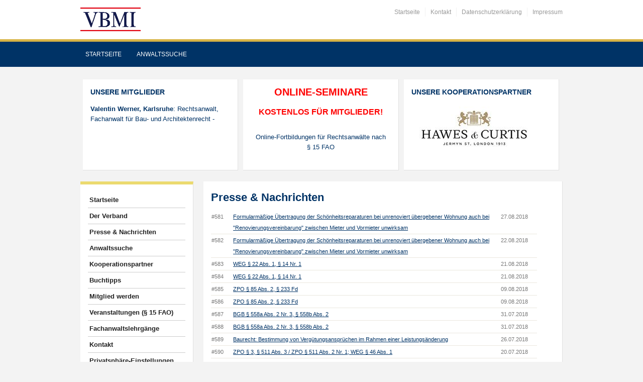

--- FILE ---
content_type: text/html; charset=UTF-8
request_url: https://www.vbmi-anwaltsverband.de/presse-und-nachrichten/?scroll=580
body_size: 25755
content:
<!DOCTYPE html>
<html xmlns="http://www.w3.org/1999/xhtml" lang="de">
<head>
    <meta http-equiv="Content-Type" content="text/html; charset=UTF-8" />
    <meta http-equiv="X-UA-Compatible" content="IE=edge,chrome=1">
    <meta name="viewport" content="width=device-width, initial-scale=1.0, maximum-scale=1.0, user-scalable=no" />

    <title>Presse &amp; Nachrichten - VBMI</title>

	<link rel="stylesheet" type="text/css" href="https://www.vbmi-anwaltsverband.de/wp-content/themes/academica_pro/style.css" media="all" />
    <style type="text/css"> 
		@import url("/wp-content/themes/academica_pro/print.css") print; 
	  </style>
    <link rel="pingback" href="https://www.vbmi-anwaltsverband.de/xmlrpc.php" />

    <meta name='robots' content='index, follow, max-image-preview:large, max-snippet:-1, max-video-preview:-1' />

	<!-- This site is optimized with the Yoast SEO plugin v26.6 - https://yoast.com/wordpress/plugins/seo/ -->
	<meta name="description" content="Presse &amp; Nachrichten: Aktuelle Meldungen, Fachinfos und Verbands‑Updates rund um Bau‑, Miet‑ und Immobilienrecht." />
	<link rel="canonical" href="https://www.vbmi-anwaltsverband.de/presse-und-nachrichten/" />
	<meta property="og:locale" content="de_DE" />
	<meta property="og:type" content="article" />
	<meta property="og:title" content="Presse &amp; Nachrichten - VBMI" />
	<meta property="og:description" content="Presse &amp; Nachrichten: Aktuelle Meldungen, Fachinfos und Verbands‑Updates rund um Bau‑, Miet‑ und Immobilienrecht." />
	<meta property="og:url" content="https://www.vbmi-anwaltsverband.de/presse-und-nachrichten/" />
	<meta property="og:site_name" content="VBMI" />
	<meta property="article:modified_time" content="2025-10-31T14:21:37+00:00" />
	<meta name="twitter:card" content="summary_large_image" />
	<script type="application/ld+json" class="yoast-schema-graph">{"@context":"https://schema.org","@graph":[{"@type":"WebPage","@id":"https://www.vbmi-anwaltsverband.de/presse-und-nachrichten/","url":"https://www.vbmi-anwaltsverband.de/presse-und-nachrichten/","name":"Presse & Nachrichten - VBMI","isPartOf":{"@id":"https://www.vbmi-anwaltsverband.de/#website"},"datePublished":"2014-11-24T13:19:38+00:00","dateModified":"2025-10-31T14:21:37+00:00","description":"Presse & Nachrichten: Aktuelle Meldungen, Fachinfos und Verbands‑Updates rund um Bau‑, Miet‑ und Immobilienrecht.","breadcrumb":{"@id":"https://www.vbmi-anwaltsverband.de/presse-und-nachrichten/#breadcrumb"},"inLanguage":"de","potentialAction":[{"@type":"ReadAction","target":["https://www.vbmi-anwaltsverband.de/presse-und-nachrichten/"]}]},{"@type":"BreadcrumbList","@id":"https://www.vbmi-anwaltsverband.de/presse-und-nachrichten/#breadcrumb","itemListElement":[{"@type":"ListItem","position":1,"name":"Startseite","item":"https://www.vbmi-anwaltsverband.de/"},{"@type":"ListItem","position":2,"name":"Presse &#038; Nachrichten"}]},{"@type":"WebSite","@id":"https://www.vbmi-anwaltsverband.de/#website","url":"https://www.vbmi-anwaltsverband.de/","name":"VBMI","description":"Verband der Bau-, Miet- und Immobilienrechtsanwälte","publisher":{"@id":"https://www.vbmi-anwaltsverband.de/#organization"},"potentialAction":[{"@type":"SearchAction","target":{"@type":"EntryPoint","urlTemplate":"https://www.vbmi-anwaltsverband.de/?s={search_term_string}"},"query-input":{"@type":"PropertyValueSpecification","valueRequired":true,"valueName":"search_term_string"}}],"inLanguage":"de"},{"@type":"Organization","@id":"https://www.vbmi-anwaltsverband.de/#organization","name":"VBMI","url":"https://www.vbmi-anwaltsverband.de/","logo":{"@type":"ImageObject","inLanguage":"de","@id":"https://www.vbmi-anwaltsverband.de/#/schema/logo/image/","url":"https://www.vbmi-anwaltsverband.de/wp-content/uploads/2014/11/VBMI-Logo-mit-Text.png","contentUrl":"https://www.vbmi-anwaltsverband.de/wp-content/uploads/2014/11/VBMI-Logo-mit-Text.png","width":879,"height":510,"caption":"VBMI"},"image":{"@id":"https://www.vbmi-anwaltsverband.de/#/schema/logo/image/"}}]}</script>
	<!-- / Yoast SEO plugin. -->


<link rel='dns-prefetch' href='//cdn.datatables.net' />
<link rel="alternate" type="application/rss+xml" title="VBMI &raquo; Feed" href="https://www.vbmi-anwaltsverband.de/feed/" />
<link rel="alternate" type="application/rss+xml" title="VBMI &raquo; Kommentar-Feed" href="https://www.vbmi-anwaltsverband.de/comments/feed/" />
<style>[consent-id]:not(.rcb-content-blocker):not([consent-transaction-complete]):not([consent-visual-use-parent^="children:"]):not([consent-confirm]){opacity:0!important;}
.rcb-content-blocker+.rcb-content-blocker-children-fallback~*{display:none!important;}</style><link rel="preload" href="https://www.vbmi-anwaltsverband.de/wp-content/55a8e614f7b3cd3e22e2f16dfc4eff50/dist/24846294.js?ver=4da9deaa8edb67e014c200f7fb07caf2" as="script" />
<link rel="preload" href="https://www.vbmi-anwaltsverband.de/wp-content/55a8e614f7b3cd3e22e2f16dfc4eff50/dist/1598863773.js?ver=fefcaa1c3eea3a500de03fb37bfd85c1" as="script" />
<link rel="preload" href="https://www.vbmi-anwaltsverband.de/wp-content/plugins/real-cookie-banner-pro/public/lib/animate.css/animate.min.css?ver=4.1.1" as="style" />
<script data-cfasync="false" type="text/javascript" defer src="https://www.vbmi-anwaltsverband.de/wp-content/55a8e614f7b3cd3e22e2f16dfc4eff50/dist/24846294.js?ver=4da9deaa8edb67e014c200f7fb07caf2" id="real-cookie-banner-pro-vendor-real-cookie-banner-pro-banner-js"></script>
<script type="application/json" data-skip-lazy-load="js-extra" data-skip-moving="true" data-no-defer nitro-exclude data-alt-type="application/ld+json" data-dont-merge data-wpmeteor-nooptimize="true" data-cfasync="false" id="ad3fb5909b9a3957537db5554f96068241-js-extra">{"slug":"real-cookie-banner-pro","textDomain":"real-cookie-banner","version":"5.2.12","restUrl":"https:\/\/www.vbmi-anwaltsverband.de\/wp-json\/real-cookie-banner\/v1\/","restNamespace":"real-cookie-banner\/v1","restPathObfuscateOffset":"dcd9e530dd855d37","restRoot":"https:\/\/www.vbmi-anwaltsverband.de\/wp-json\/","restQuery":{"_v":"5.2.12","_locale":"user"},"restNonce":"ede606d162","restRecreateNonceEndpoint":"https:\/\/www.vbmi-anwaltsverband.de\/wp-admin\/admin-ajax.php?action=rest-nonce","publicUrl":"https:\/\/www.vbmi-anwaltsverband.de\/wp-content\/plugins\/real-cookie-banner-pro\/public\/","chunkFolder":"dist","chunksLanguageFolder":"https:\/\/www.vbmi-anwaltsverband.de\/wp-content\/languages\/mo-cache\/real-cookie-banner-pro\/","chunks":{"chunk-config-tab-blocker.lite.js":["de_DE-83d48f038e1cf6148175589160cda67e","de_DE-e051c4c51a9ece7608a571f9dada4712","de_DE-24de88ac89ca0a1363889bd3fd6e1c50","de_DE-93ec68381a9f458fbce3acbccd434479"],"chunk-config-tab-blocker.pro.js":["de_DE-ddf5ae983675e7b6eec2afc2d53654a2","de_DE-ad0fc0f9f96d053303b1ede45a238984","de_DE-e516a6866b9a31db231ab92dedaa8b29","de_DE-1aac2e7f59d941d7ed1061d1018d2957"],"chunk-config-tab-consent.lite.js":["de_DE-3823d7521a3fc2857511061e0d660408"],"chunk-config-tab-consent.pro.js":["de_DE-9cb9ecf8c1e8ce14036b5f3a5e19f098"],"chunk-config-tab-cookies.lite.js":["de_DE-1a51b37d0ef409906245c7ed80d76040","de_DE-e051c4c51a9ece7608a571f9dada4712","de_DE-24de88ac89ca0a1363889bd3fd6e1c50"],"chunk-config-tab-cookies.pro.js":["de_DE-572ee75deed92e7a74abba4b86604687","de_DE-ad0fc0f9f96d053303b1ede45a238984","de_DE-e516a6866b9a31db231ab92dedaa8b29"],"chunk-config-tab-dashboard.lite.js":["de_DE-f843c51245ecd2b389746275b3da66b6"],"chunk-config-tab-dashboard.pro.js":["de_DE-ae5ae8f925f0409361cfe395645ac077"],"chunk-config-tab-import.lite.js":["de_DE-66df94240f04843e5a208823e466a850"],"chunk-config-tab-import.pro.js":["de_DE-e5fee6b51986d4ff7a051d6f6a7b076a"],"chunk-config-tab-licensing.lite.js":["de_DE-e01f803e4093b19d6787901b9591b5a6"],"chunk-config-tab-licensing.pro.js":["de_DE-4918ea9704f47c2055904e4104d4ffba"],"chunk-config-tab-scanner.lite.js":["de_DE-b10b39f1099ef599835c729334e38429"],"chunk-config-tab-scanner.pro.js":["de_DE-752a1502ab4f0bebfa2ad50c68ef571f"],"chunk-config-tab-settings.lite.js":["de_DE-37978e0b06b4eb18b16164a2d9c93a2c"],"chunk-config-tab-settings.pro.js":["de_DE-e59d3dcc762e276255c8989fbd1f80e3"],"chunk-config-tab-tcf.lite.js":["de_DE-4f658bdbf0aa370053460bc9e3cd1f69","de_DE-e051c4c51a9ece7608a571f9dada4712","de_DE-93ec68381a9f458fbce3acbccd434479"],"chunk-config-tab-tcf.pro.js":["de_DE-e1e83d5b8a28f1f91f63b9de2a8b181a","de_DE-ad0fc0f9f96d053303b1ede45a238984","de_DE-1aac2e7f59d941d7ed1061d1018d2957"]},"others":{"customizeValuesBanner":"{\"layout\":{\"type\":\"banner\",\"maxHeightEnabled\":true,\"maxHeight\":500,\"dialogMaxWidth\":530,\"dialogPosition\":\"middleCenter\",\"dialogMargin\":[0,0,0,0],\"bannerPosition\":\"bottom\",\"bannerMaxWidth\":1024,\"dialogBorderRadius\":3,\"borderRadius\":5,\"animationIn\":\"slideInUp\",\"animationInDuration\":500,\"animationInOnlyMobile\":true,\"animationOut\":\"none\",\"animationOutDuration\":500,\"animationOutOnlyMobile\":true,\"overlay\":false,\"overlayBg\":\"#000000\",\"overlayBgAlpha\":50,\"overlayBlur\":2},\"decision\":{\"acceptAll\":\"button\",\"acceptEssentials\":\"button\",\"showCloseIcon\":false,\"acceptIndividual\":\"link\",\"buttonOrder\":\"all,essential,save,individual\",\"showGroups\":false,\"groupsFirstView\":false,\"saveButton\":\"always\"},\"design\":{\"bg\":\"#ffffff\",\"textAlign\":\"left\",\"linkTextDecoration\":\"underline\",\"borderWidth\":0,\"borderColor\":\"#ffffff\",\"fontSize\":13,\"fontColor\":\"#2b2b2b\",\"fontInheritFamily\":true,\"fontFamily\":\"Arial, Helvetica, sans-serif\",\"fontWeight\":\"normal\",\"boxShadowEnabled\":true,\"boxShadowOffsetX\":0,\"boxShadowOffsetY\":0,\"boxShadowBlurRadius\":17,\"boxShadowSpreadRadius\":0,\"boxShadowColor\":\"#000000\",\"boxShadowColorAlpha\":20},\"headerDesign\":{\"inheritBg\":true,\"bg\":\"#f4f4f4\",\"inheritTextAlign\":true,\"textAlign\":\"center\",\"padding\":[17,20,15,20],\"logo\":\"\",\"logoRetina\":\"\",\"logoMaxHeight\":40,\"logoPosition\":\"left\",\"logoMargin\":[5,15,5,15],\"fontSize\":20,\"fontColor\":\"#2b2b2b\",\"fontInheritFamily\":true,\"fontFamily\":\"Arial, Helvetica, sans-serif\",\"fontWeight\":\"normal\",\"borderWidth\":1,\"borderColor\":\"#efefef\"},\"bodyDesign\":{\"padding\":[15,20,5,20],\"descriptionInheritFontSize\":true,\"descriptionFontSize\":13,\"dottedGroupsInheritFontSize\":true,\"dottedGroupsFontSize\":13,\"dottedGroupsBulletColor\":\"#15779b\",\"teachingsInheritTextAlign\":true,\"teachingsTextAlign\":\"center\",\"teachingsSeparatorActive\":true,\"teachingsSeparatorWidth\":50,\"teachingsSeparatorHeight\":1,\"teachingsSeparatorColor\":\"#15779b\",\"teachingsInheritFontSize\":false,\"teachingsFontSize\":12,\"teachingsInheritFontColor\":false,\"teachingsFontColor\":\"#757575\",\"accordionMargin\":[10,0,5,0],\"accordionPadding\":[5,10,5,10],\"accordionArrowType\":\"outlined\",\"accordionArrowColor\":\"#15779b\",\"accordionBg\":\"#ffffff\",\"accordionActiveBg\":\"#f9f9f9\",\"accordionHoverBg\":\"#efefef\",\"accordionBorderWidth\":1,\"accordionBorderColor\":\"#efefef\",\"accordionTitleFontSize\":12,\"accordionTitleFontColor\":\"#2b2b2b\",\"accordionTitleFontWeight\":\"normal\",\"accordionDescriptionMargin\":[5,0,0,0],\"accordionDescriptionFontSize\":12,\"accordionDescriptionFontColor\":\"#757575\",\"accordionDescriptionFontWeight\":\"normal\",\"acceptAllOneRowLayout\":false,\"acceptAllPadding\":[10,10,10,10],\"acceptAllBg\":\"#15779b\",\"acceptAllTextAlign\":\"center\",\"acceptAllFontSize\":18,\"acceptAllFontColor\":\"#ffffff\",\"acceptAllFontWeight\":\"normal\",\"acceptAllBorderWidth\":0,\"acceptAllBorderColor\":\"#000000\",\"acceptAllHoverBg\":\"#11607d\",\"acceptAllHoverFontColor\":\"#ffffff\",\"acceptAllHoverBorderColor\":\"#000000\",\"acceptEssentialsUseAcceptAll\":true,\"acceptEssentialsButtonType\":\"\",\"acceptEssentialsPadding\":[10,10,10,10],\"acceptEssentialsBg\":\"#efefef\",\"acceptEssentialsTextAlign\":\"center\",\"acceptEssentialsFontSize\":18,\"acceptEssentialsFontColor\":\"#0a0a0a\",\"acceptEssentialsFontWeight\":\"normal\",\"acceptEssentialsBorderWidth\":0,\"acceptEssentialsBorderColor\":\"#000000\",\"acceptEssentialsHoverBg\":\"#e8e8e8\",\"acceptEssentialsHoverFontColor\":\"#000000\",\"acceptEssentialsHoverBorderColor\":\"#000000\",\"acceptIndividualPadding\":[5,5,5,5],\"acceptIndividualBg\":\"#ffffff\",\"acceptIndividualTextAlign\":\"center\",\"acceptIndividualFontSize\":16,\"acceptIndividualFontColor\":\"#15779b\",\"acceptIndividualFontWeight\":\"normal\",\"acceptIndividualBorderWidth\":0,\"acceptIndividualBorderColor\":\"#000000\",\"acceptIndividualHoverBg\":\"#ffffff\",\"acceptIndividualHoverFontColor\":\"#11607d\",\"acceptIndividualHoverBorderColor\":\"#000000\"},\"footerDesign\":{\"poweredByLink\":false,\"inheritBg\":false,\"bg\":\"#fcfcfc\",\"inheritTextAlign\":true,\"textAlign\":\"center\",\"padding\":[10,20,12,20],\"fontSize\":14,\"fontColor\":\"#757474\",\"fontInheritFamily\":true,\"fontFamily\":\"Arial, Helvetica, sans-serif\",\"fontWeight\":\"normal\",\"hoverFontColor\":\"#2b2b2b\",\"borderWidth\":1,\"borderColor\":\"#efefef\",\"languageSwitcher\":\"flags\"},\"texts\":{\"headline\":\"Privatsph\\u00e4re-Einstellungen\",\"description\":\"Wir verwenden Cookies und \\u00e4hnliche Technologien auf unserer Website und verarbeiten personenbezogene Daten von dir (z.B. IP-Adresse), um z.B. Inhalte und Anzeigen zu personalisieren, Medien von Drittanbietern einzubinden oder Zugriffe auf unsere Website zu analysieren. Die Datenverarbeitung kann auch erst in Folge gesetzter Cookies stattfinden. Wir teilen diese Daten mit Dritten, die wir in den Privatsph\\u00e4re-Einstellungen benennen.<br \\\/><br \\\/>Die Datenverarbeitung kann mit deiner Einwilligung oder auf Basis eines berechtigten Interesses erfolgen, dem du in den Privatsph\\u00e4re-Einstellungen widersprechen kannst. Du hast das Recht, nicht einzuwilligen und deine Einwilligung zu einem sp\\u00e4teren Zeitpunkt zu \\u00e4ndern oder zu widerrufen. Der Widerruf wird sofort wirksam, hat jedoch keine Auswirkungen auf bereits verarbeitete Daten. Weitere Informationen zur Verwendung deiner Daten findest du in unserer {{privacyPolicy}}Datenschutzerkl\\u00e4rung{{\\\/privacyPolicy}}.\",\"acceptAll\":\"Alle akzeptieren\",\"acceptEssentials\":\"Weiter ohne Einwilligung\",\"acceptIndividual\":\"Privatsph\\u00e4re-Einstellungen individuell festlegen\",\"poweredBy\":\"1\",\"dataProcessingInUnsafeCountries\":\"Einige Services verarbeiten personenbezogene Daten in unsicheren Drittl\\u00e4ndern. Mit deiner Einwilligung stimmst du auch der Datenverarbeitung gekennzeichneter Services gem\\u00e4\\u00df {{legalBasis}} zu, mit Risiken wie unzureichenden Rechtsmitteln, unbefugtem Zugriff durch Beh\\u00f6rden ohne Information oder Widerspruchsm\\u00f6glichkeit, unbefugter Weitergabe an Dritte und unzureichenden Datensicherheitsma\\u00dfnahmen.\",\"ageNoticeBanner\":\"Du bist unter {{minAge}} Jahre alt? Dann kannst du nicht in optionale Services einwilligen. Du kannst deine Eltern oder Erziehungsberechtigten bitten, mit dir in diese Services einzuwilligen.\",\"ageNoticeBlocker\":\"Du bist unter {{minAge}} Jahre alt? Leider darfst du in diesen Service nicht selbst einwilligen, um diese Inhalte zu sehen. Bitte deine Eltern oder Erziehungsberechtigten, in den Service mit dir einzuwilligen!\",\"listServicesNotice\":\"Wenn du alle Services akzeptierst, erlaubst du, dass {{services}} geladen werden. Diese sind nach ihrem Zweck in Gruppen {{serviceGroups}} unterteilt (Zugeh\\u00f6rigkeit durch hochgestellte Zahlen gekennzeichnet).\",\"listServicesLegitimateInterestNotice\":\"Au\\u00dferdem werden {{services}} auf der Grundlage eines berechtigten Interesses geladen.\",\"tcfStacksCustomName\":\"Services mit verschiedenen Zwecken au\\u00dferhalb des TCF-Standards\",\"tcfStacksCustomDescription\":\"Services, die Einwilligungen nicht \\u00fcber den TCF-Standard, sondern \\u00fcber andere Technologien teilen. Diese werden nach ihrem Zweck in mehrere Gruppen unterteilt. Einige davon werden aufgrund eines berechtigten Interesses genutzt (z.B. Gefahrenabwehr), andere werden nur mit deiner Einwilligung genutzt. Details zu den einzelnen Gruppen und Zwecken der Services findest du in den individuellen Privatsph\\u00e4re-Einstellungen.\",\"consentForwardingExternalHosts\":\"Deine Einwilligung gilt auch auf {{websites}}.\",\"blockerHeadline\":\"{{name}} aufgrund von Privatsph\\u00e4re-Einstellungen blockiert\",\"blockerLinkShowMissing\":\"Zeige alle Services, in die du noch einwilligen musst\",\"blockerLoadButton\":\"Services akzeptieren und Inhalte laden\",\"blockerAcceptInfo\":\"Wenn du die blockierten Inhalte l\\u00e4dst, werden deine Datenschutzeinstellungen angepasst. Inhalte aus diesem Service werden in Zukunft nicht mehr blockiert.\",\"stickyHistory\":\"Historie der Privatsph\\u00e4re-Einstellungen\",\"stickyRevoke\":\"Einwilligungen widerrufen\",\"stickyRevokeSuccessMessage\":\"Du hast die Einwilligung f\\u00fcr Services mit dessen Cookies und Verarbeitung personenbezogener Daten erfolgreich widerrufen. Die Seite wird jetzt neu geladen!\",\"stickyChange\":\"Privatsph\\u00e4re-Einstellungen \\u00e4ndern\"},\"individualLayout\":{\"inheritDialogMaxWidth\":false,\"dialogMaxWidth\":970,\"inheritBannerMaxWidth\":false,\"bannerMaxWidth\":1980,\"descriptionTextAlign\":\"left\"},\"group\":{\"checkboxBg\":\"#f0f0f0\",\"checkboxBorderWidth\":1,\"checkboxBorderColor\":\"#d2d2d2\",\"checkboxActiveColor\":\"#ffffff\",\"checkboxActiveBg\":\"#15779b\",\"checkboxActiveBorderColor\":\"#11607d\",\"groupInheritBg\":true,\"groupBg\":\"#f4f4f4\",\"groupPadding\":[15,15,15,15],\"groupSpacing\":10,\"groupBorderRadius\":5,\"groupBorderWidth\":1,\"groupBorderColor\":\"#f4f4f4\",\"headlineFontSize\":16,\"headlineFontWeight\":\"normal\",\"headlineFontColor\":\"#2b2b2b\",\"descriptionFontSize\":14,\"descriptionFontColor\":\"#757575\",\"linkColor\":\"#757575\",\"linkHoverColor\":\"#2b2b2b\",\"detailsHideLessRelevant\":true},\"saveButton\":{\"useAcceptAll\":true,\"type\":\"button\",\"padding\":[10,10,10,10],\"bg\":\"#efefef\",\"textAlign\":\"center\",\"fontSize\":18,\"fontColor\":\"#0a0a0a\",\"fontWeight\":\"normal\",\"borderWidth\":0,\"borderColor\":\"#000000\",\"hoverBg\":\"#e8e8e8\",\"hoverFontColor\":\"#000000\",\"hoverBorderColor\":\"#000000\"},\"individualTexts\":{\"headline\":\"Individuelle Privatsph\\u00e4re-Einstellungen\",\"description\":\"Wir verwenden Cookies und \\u00e4hnliche Technologien auf unserer Website und verarbeiten personenbezogene Daten von dir (z.B. IP-Adresse), um z.B. Inhalte und Anzeigen zu personalisieren, Medien von Drittanbietern einzubinden oder Zugriffe auf unsere Website zu analysieren. Die Datenverarbeitung kann auch erst in Folge gesetzter Cookies stattfinden. Wir teilen diese Daten mit Dritten, die wir in den Privatsph\\u00e4re-Einstellungen benennen.<br \\\/><br \\\/>Die Datenverarbeitung kann mit deiner Einwilligung oder auf Basis eines berechtigten Interesses erfolgen, dem du in den Privatsph\\u00e4re-Einstellungen widersprechen kannst. Du hast das Recht, nicht einzuwilligen und deine Einwilligung zu einem sp\\u00e4teren Zeitpunkt zu \\u00e4ndern oder zu widerrufen. Der Widerruf wird sofort wirksam, hat jedoch keine Auswirkungen auf bereits verarbeitete Daten. Weitere Informationen zur Verwendung deiner Daten findest du in unserer {{privacyPolicy}}Datenschutzerkl\\u00e4rung{{\\\/privacyPolicy}}.<br \\\/><br \\\/>Im Folgenden findest du eine \\u00dcbersicht \\u00fcber alle Services, die von dieser Website genutzt werden. Du kannst dir detaillierte Informationen zu jedem Service ansehen und ihm einzeln zustimmen oder von deinem Widerspruchsrecht Gebrauch machen.\",\"save\":\"Individuelle Auswahlen speichern\",\"showMore\":\"Service-Informationen anzeigen\",\"hideMore\":\"Service-Informationen ausblenden\",\"postamble\":\"\"},\"mobile\":{\"enabled\":true,\"maxHeight\":400,\"hideHeader\":false,\"alignment\":\"bottom\",\"scalePercent\":90,\"scalePercentVertical\":-50},\"sticky\":{\"enabled\":false,\"animationsEnabled\":true,\"alignment\":\"left\",\"bubbleBorderRadius\":50,\"icon\":\"fingerprint\",\"iconCustom\":\"\",\"iconCustomRetina\":\"\",\"iconSize\":30,\"iconColor\":\"#ffffff\",\"bubbleMargin\":[10,20,20,20],\"bubblePadding\":15,\"bubbleBg\":\"#15779b\",\"bubbleBorderWidth\":0,\"bubbleBorderColor\":\"#10556f\",\"boxShadowEnabled\":true,\"boxShadowOffsetX\":0,\"boxShadowOffsetY\":2,\"boxShadowBlurRadius\":5,\"boxShadowSpreadRadius\":1,\"boxShadowColor\":\"#105b77\",\"boxShadowColorAlpha\":40,\"bubbleHoverBg\":\"#ffffff\",\"bubbleHoverBorderColor\":\"#000000\",\"hoverIconColor\":\"#000000\",\"hoverIconCustom\":\"\",\"hoverIconCustomRetina\":\"\",\"menuFontSize\":16,\"menuBorderRadius\":5,\"menuItemSpacing\":10,\"menuItemPadding\":[5,10,5,10]},\"customCss\":{\"css\":\"\",\"antiAdBlocker\":\"y\"}}","isPro":true,"showProHints":false,"proUrl":"https:\/\/devowl.io\/de\/go\/real-cookie-banner?source=rcb-lite","showLiteNotice":false,"frontend":{"groups":"[{\"id\":16,\"name\":\"Essenziell\",\"slug\":\"essenziell\",\"description\":\"Essenzielle Services sind f\\u00fcr die grundlegende Funktionalit\\u00e4t der Website erforderlich. Sie enthalten nur technisch notwendige Services. Diesen Services kann nicht widersprochen werden.\",\"isEssential\":true,\"isDefault\":true,\"items\":[{\"id\":26897,\"name\":\"Wordfence\",\"purpose\":\"Wordfence sichert diese Website vor Angriffen verschiedener Art. Dies erfordert die Verarbeitung der IP-Adresse und der Metadaten des Nutzers. Cookies oder Cookie-\\u00e4hnliche Technologien k\\u00f6nnen gespeichert und gelesen werden. Cookies werden verwendet, um die Berechtigungen des Benutzers vor dem Zugriff auf WordPress zu pr\\u00fcfen, um Administratoren zu benachrichtigen, wenn sich ein Benutzer mit einem neuen Ger\\u00e4t oder Standort anmeldet, und um definierte L\\u00e4nderbeschr\\u00e4nkungen durch speziell pr\\u00e4parierte Links zu umgehen. Diese Daten k\\u00f6nnen zum Schutz vor Brute-Force-Angriffen und zur Verbesserung der Services von Defiant, Inc. verwendet werden. Das berechtigte Interesse an der Nutzung dieses Dienstes besteht darin, die notwendige Sicherheit der Website zu gew\\u00e4hrleisten.\",\"providerContact\":{\"phone\":\"\",\"email\":\"privacy@defiant.com\",\"link\":\"\"},\"isProviderCurrentWebsite\":false,\"provider\":\"Defiant, Inc., 1700 Westlake Ave N Ste 200, Seattle, WA 98109, USA\",\"uniqueName\":\"wordfence\",\"isEmbeddingOnlyExternalResources\":false,\"legalBasis\":\"legitimate-interest\",\"dataProcessingInCountries\":[\"US\"],\"dataProcessingInCountriesSpecialTreatments\":[\"standard-contractual-clauses\"],\"technicalDefinitions\":[{\"type\":\"http\",\"name\":\"wfwaf-authcookie-*\",\"host\":\"www.vbmi-anwaltsverband.de\",\"duration\":12,\"durationUnit\":\"mo\",\"isSessionDuration\":false,\"purpose\":\"Authentifizierungs-Token, um eingeloggte Benutzer zu erkennen und damit die Firewall zu entlasten\"},{\"type\":\"http\",\"name\":\"wf_loginalerted_*\",\"host\":\"www.vbmi-anwaltsverband.de\",\"duration\":12,\"durationUnit\":\"mo\",\"isSessionDuration\":false,\"purpose\":\"Eindeutiger Wert, um Anmeldungen und verd\\u00e4chtige Anmeldeaktivit\\u00e4ten von neuen Ger\\u00e4ten oder unbekannten Standorten zu erkennen\"},{\"type\":\"http\",\"name\":\"wfCBLBypass\",\"host\":\"www.vbmi-anwaltsverband.de\",\"duration\":12,\"durationUnit\":\"mo\",\"isSessionDuration\":false,\"purpose\":\"Eindeutiger Wert, der es Nutzern erm\\u00f6glicht, die Website trotz einer regionalen Beschr\\u00e4nkung zu besuchen\"},{\"type\":\"http\",\"name\":\"wfls-remembered-*\",\"host\":\"www.vbmi-anwaltsverband.de\",\"duration\":30,\"durationUnit\":\"d\",\"isSessionDuration\":false,\"purpose\":\"Token, um Nutzer nach einer Zwei-Faktor-Authentifizierung (2FA) f\\u00fcr eine bestimmte Zeit zu erkennen\"}],\"codeDynamics\":[],\"providerPrivacyPolicyUrl\":\"https:\\\/\\\/www.wordfence.com\\\/privacy-policy\\\/\",\"providerLegalNoticeUrl\":\"\",\"tagManagerOptInEventName\":\"\",\"tagManagerOptOutEventName\":\"\",\"googleConsentModeConsentTypes\":[],\"executePriority\":10,\"codeOptIn\":\"\",\"executeCodeOptInWhenNoTagManagerConsentIsGiven\":false,\"codeOptOut\":\"\",\"executeCodeOptOutWhenNoTagManagerConsentIsGiven\":false,\"deleteTechnicalDefinitionsAfterOptOut\":false,\"codeOnPageLoad\":\"\",\"presetId\":\"wordfence\"},{\"id\":26894,\"name\":\"Real Cookie Banner\",\"purpose\":\"Real Cookie Banner bittet Website-Besucher um die Einwilligung zum Setzen von Cookies und zur Verarbeitung personenbezogener Daten. Dazu wird jedem Website-Besucher eine UUID (pseudonyme Identifikation des Nutzers) zugewiesen, die bis zum Ablauf des Cookies zur Speicherung der Einwilligung g\\u00fcltig ist. Cookies werden dazu verwendet, um zu testen, ob Cookies gesetzt werden k\\u00f6nnen, um Referenz auf die dokumentierte Einwilligung zu speichern, um zu speichern, in welche Services aus welchen Service-Gruppen der Besucher eingewilligt hat, und, falls Einwilligung nach dem Transparency & Consent Framework (TCF) eingeholt werden, um die Einwilligungen in TCF Partner, Zwecke, besondere Zwecke, Funktionen und besondere Funktionen zu speichern. Im Rahmen der Darlegungspflicht nach DSGVO wird die erhobene Einwilligung vollumf\\u00e4nglich dokumentiert. Dazu z\\u00e4hlt neben den Services und Service-Gruppen, in welche der Besucher eingewilligt hat, und falls Einwilligung nach dem TCF Standard eingeholt werden, in welche TCF Partner, Zwecke und Funktionen der Besucher eingewilligt hat, alle Einstellungen des Cookie Banners zum Zeitpunkt der Einwilligung als auch die technischen Umst\\u00e4nde (z.B. Gr\\u00f6\\u00dfe des Sichtbereichs bei der Einwilligung) und die Nutzerinteraktionen (z.B. Klick auf Buttons), die zur Einwilligung gef\\u00fchrt haben. Die Einwilligung wird pro Sprache einmal erhoben.\",\"providerContact\":{\"phone\":\"\",\"email\":\"\",\"link\":\"\"},\"isProviderCurrentWebsite\":true,\"provider\":\"\",\"uniqueName\":\"\",\"isEmbeddingOnlyExternalResources\":false,\"legalBasis\":\"legal-requirement\",\"dataProcessingInCountries\":[],\"dataProcessingInCountriesSpecialTreatments\":[],\"technicalDefinitions\":[{\"type\":\"http\",\"name\":\"real_cookie_banner*\",\"host\":\".vbmi-anwaltsverband.de\",\"duration\":365,\"durationUnit\":\"d\",\"isSessionDuration\":false,\"purpose\":\"Eindeutiger Identifikator f\\u00fcr die Einwilligung, aber nicht f\\u00fcr den Website-Besucher. Revisionshash f\\u00fcr die Einstellungen des Cookie-Banners (Texte, Farben, Funktionen, Servicegruppen, Dienste, Content Blocker usw.). IDs f\\u00fcr eingewilligte Services und Service-Gruppen.\"},{\"type\":\"http\",\"name\":\"real_cookie_banner*-tcf\",\"host\":\".vbmi-anwaltsverband.de\",\"duration\":365,\"durationUnit\":\"d\",\"isSessionDuration\":false,\"purpose\":\"Im Rahmen von TCF gesammelte Einwilligungen, die im TC-String-Format gespeichert werden, einschlie\\u00dflich TCF-Vendoren, -Zwecke, -Sonderzwecke, -Funktionen und -Sonderfunktionen.\"},{\"type\":\"http\",\"name\":\"real_cookie_banner*-gcm\",\"host\":\".vbmi-anwaltsverband.de\",\"duration\":365,\"durationUnit\":\"d\",\"isSessionDuration\":false,\"purpose\":\"Die im Google Consent Mode gesammelten Einwilligungen in die verschiedenen Einwilligungstypen (Zwecke) werden f\\u00fcr alle mit dem Google Consent Mode kompatiblen Services gespeichert.\"},{\"type\":\"http\",\"name\":\"real_cookie_banner-test\",\"host\":\".vbmi-anwaltsverband.de\",\"duration\":365,\"durationUnit\":\"d\",\"isSessionDuration\":false,\"purpose\":\"Cookie, der gesetzt wurde, um die Funktionalit\\u00e4t von HTTP-Cookies zu testen. Wird sofort nach dem Test gel\\u00f6scht.\"},{\"type\":\"local\",\"name\":\"real_cookie_banner*\",\"host\":\"https:\\\/\\\/www.vbmi-anwaltsverband.de\",\"duration\":1,\"durationUnit\":\"d\",\"isSessionDuration\":false,\"purpose\":\"Eindeutiger Identifikator f\\u00fcr die Einwilligung, aber nicht f\\u00fcr den Website-Besucher. Revisionshash f\\u00fcr die Einstellungen des Cookie-Banners (Texte, Farben, Funktionen, Service-Gruppen, Services, Content Blocker usw.). IDs f\\u00fcr eingewilligte Services und Service-Gruppen. Wird nur solange gespeichert, bis die Einwilligung auf dem Website-Server dokumentiert ist.\"},{\"type\":\"local\",\"name\":\"real_cookie_banner*-tcf\",\"host\":\"https:\\\/\\\/www.vbmi-anwaltsverband.de\",\"duration\":1,\"durationUnit\":\"d\",\"isSessionDuration\":false,\"purpose\":\"Im Rahmen von TCF gesammelte Einwilligungen werden im TC-String-Format gespeichert, einschlie\\u00dflich TCF Vendoren, Zwecke, besondere Zwecke, Funktionen und besondere Funktionen. Wird nur solange gespeichert, bis die Einwilligung auf dem Website-Server dokumentiert ist.\"},{\"type\":\"local\",\"name\":\"real_cookie_banner*-gcm\",\"host\":\"https:\\\/\\\/www.vbmi-anwaltsverband.de\",\"duration\":1,\"durationUnit\":\"d\",\"isSessionDuration\":false,\"purpose\":\"Im Rahmen des Google Consent Mode erfasste Einwilligungen werden f\\u00fcr alle mit dem Google Consent Mode kompatiblen Services in Einwilligungstypen (Zwecke) gespeichert. Wird nur solange gespeichert, bis die Einwilligung auf dem Website-Server dokumentiert ist.\"},{\"type\":\"local\",\"name\":\"real_cookie_banner-consent-queue*\",\"host\":\"https:\\\/\\\/www.vbmi-anwaltsverband.de\",\"duration\":1,\"durationUnit\":\"d\",\"isSessionDuration\":false,\"purpose\":\"Lokale Zwischenspeicherung (Caching) der Auswahl im Cookie-Banner, bis der Server die Einwilligung dokumentiert; Dokumentation periodisch oder bei Seitenwechseln versucht, wenn der Server nicht verf\\u00fcgbar oder \\u00fcberlastet ist.\"}],\"codeDynamics\":[],\"providerPrivacyPolicyUrl\":\"\",\"providerLegalNoticeUrl\":\"\",\"tagManagerOptInEventName\":\"\",\"tagManagerOptOutEventName\":\"\",\"googleConsentModeConsentTypes\":[],\"executePriority\":10,\"codeOptIn\":\"\",\"executeCodeOptInWhenNoTagManagerConsentIsGiven\":false,\"codeOptOut\":\"\",\"executeCodeOptOutWhenNoTagManagerConsentIsGiven\":false,\"deleteTechnicalDefinitionsAfterOptOut\":false,\"codeOnPageLoad\":\"\",\"presetId\":\"real-cookie-banner\"}]}]","links":[{"id":26892,"label":"Datenschutzerkl\u00e4rung","pageType":"privacyPolicy","isExternalUrl":false,"pageId":26521,"url":"https:\/\/www.vbmi-anwaltsverband.de\/datenschutzerklaerung\/","hideCookieBanner":true,"isTargetBlank":true},{"id":26893,"label":"Impressum","pageType":"legalNotice","isExternalUrl":false,"pageId":26523,"url":"https:\/\/www.vbmi-anwaltsverband.de\/impressum\/","hideCookieBanner":true,"isTargetBlank":true}],"websiteOperator":{"address":"VBMI","country":"DE","contactEmail":"base64-encoded:aW5mb0B2Ym1pLWFud2FsdHN2ZXJiYW5kLmRl","contactPhone":"0431 9743050","contactFormUrl":false},"blocker":[],"languageSwitcher":[],"predefinedDataProcessingInSafeCountriesLists":{"GDPR":["AT","BE","BG","HR","CY","CZ","DK","EE","FI","FR","DE","GR","HU","IE","IS","IT","LI","LV","LT","LU","MT","NL","NO","PL","PT","RO","SK","SI","ES","SE"],"DSG":["CH"],"GDPR+DSG":[],"ADEQUACY_EU":["AD","AR","CA","FO","GG","IL","IM","JP","JE","NZ","KR","CH","GB","UY","US"],"ADEQUACY_CH":["DE","AD","AR","AT","BE","BG","CA","CY","HR","DK","ES","EE","FI","FR","GI","GR","GG","HU","IM","FO","IE","IS","IL","IT","JE","LV","LI","LT","LU","MT","MC","NO","NZ","NL","PL","PT","CZ","RO","GB","SK","SI","SE","UY","US"]},"decisionCookieName":"real_cookie_banner-v:3_blog:1_path:f8cb35b","revisionHash":"376893dc7ab70af0ddbb42d08de3ee0f","territorialLegalBasis":["gdpr-eprivacy"],"setCookiesViaManager":"none","isRespectDoNotTrack":false,"failedConsentDocumentationHandling":"essentials","isAcceptAllForBots":true,"isDataProcessingInUnsafeCountries":false,"isAgeNotice":true,"ageNoticeAgeLimit":16,"isListServicesNotice":true,"isBannerLessConsent":false,"isTcf":false,"isGcm":false,"isGcmListPurposes":true,"hasLazyData":false},"anonymousContentUrl":"https:\/\/www.vbmi-anwaltsverband.de\/wp-content\/55a8e614f7b3cd3e22e2f16dfc4eff50\/dist\/","anonymousHash":"55a8e614f7b3cd3e22e2f16dfc4eff50","hasDynamicPreDecisions":false,"isLicensed":true,"isDevLicense":false,"multilingualSkipHTMLForTag":"","isCurrentlyInTranslationEditorPreview":false,"defaultLanguage":"","currentLanguage":"","activeLanguages":[],"context":"","iso3166OneAlpha2":{"AF":"Afghanistan","AL":"Albanien","DZ":"Algerien","AS":"Amerikanisch-Samoa","AD":"Andorra","AO":"Angola","AI":"Anguilla","AQ":"Antarktis","AG":"Antigua und Barbuda","AR":"Argentinien","AM":"Armenien","AW":"Aruba","AZ":"Aserbaidschan","AU":"Australien","BS":"Bahamas","BH":"Bahrain","BD":"Bangladesch","BB":"Barbados","BY":"Belarus","BE":"Belgien","BZ":"Belize","BJ":"Benin","BM":"Bermuda","BT":"Bhutan","BO":"Bolivien","BA":"Bosnien und Herzegowina","BW":"Botswana","BV":"Bouvetinsel","BR":"Brasilien","IO":"Britisches Territorium im Indischen Ozean","BN":"Brunei Darussalam","BG":"Bulgarien","BF":"Burkina Faso","BI":"Burundi","CL":"Chile","CN":"China","CK":"Cookinseln","CR":"Costa Rica","CW":"Cura\u00e7ao","DE":"Deutschland","LA":"Die Laotische Demokratische Volksrepublik","DM":"Dominica","DO":"Dominikanische Republik","DJ":"Dschibuti","DK":"D\u00e4nemark","EC":"Ecuador","SV":"El Salvador","ER":"Eritrea","EE":"Estland","FK":"Falklandinseln (Malwinen)","FJ":"Fidschi","FI":"Finnland","FR":"Frankreich","GF":"Franz\u00f6sisch-Guayana","PF":"Franz\u00f6sisch-Polynesien","TF":"Franz\u00f6sische S\u00fcd- und Antarktisgebiete","FO":"F\u00e4r\u00f6er Inseln","FM":"F\u00f6derierte Staaten von Mikronesien","GA":"Gabun","GM":"Gambia","GE":"Georgien","GH":"Ghana","GI":"Gibraltar","GD":"Grenada","GR":"Griechenland","GL":"Gr\u00f6nland","GP":"Guadeloupe","GU":"Guam","GT":"Guatemala","GG":"Guernsey","GN":"Guinea","GW":"Guinea-Bissau","GY":"Guyana","HT":"Haiti","HM":"Heard und die McDonaldinseln","VA":"Heiliger Stuhl (Staat Vatikanstadt)","HN":"Honduras","HK":"Hong Kong","IN":"Indien","ID":"Indonesien","IQ":"Irak","IE":"Irland","IR":"Islamische Republik Iran","IS":"Island","IM":"Isle of Man","IL":"Israel","IT":"Italien","JM":"Jamaika","JP":"Japan","YE":"Jemen","JE":"Jersey","JO":"Jordanien","VG":"Jungferninseln, Britisch","VI":"Jungferninseln, U.S.","KY":"Kaimaninseln","KH":"Kambodscha","CM":"Kamerun","CA":"Kanada","CV":"Kap Verde","BQ":"Karibischen Niederlande","KZ":"Kasachstan","QA":"Katar","KE":"Kenia","KG":"Kirgisistan","KI":"Kiribati","UM":"Kleinere Inselbesitzungen der Vereinigten Staaten","CC":"Kokosinseln","CO":"Kolumbien","KM":"Komoren","CG":"Kongo","CD":"Kongo, Demokratische Republik","KR":"Korea","XK":"Kosovo","HR":"Kroatien","CU":"Kuba","KW":"Kuwait","LS":"Lesotho","LV":"Lettland","LB":"Libanon","LR":"Liberia","LY":"Libysch-Arabische Dschamahirija","LI":"Liechtenstein","LT":"Litauen","LU":"Luxemburg","MO":"Macao","MG":"Madagaskar","MW":"Malawi","MY":"Malaysia","MV":"Malediven","ML":"Mali","MT":"Malta","MA":"Marokko","MH":"Marshallinseln","MQ":"Martinique","MR":"Mauretanien","MU":"Mauritius","YT":"Mayotte","MK":"Mazedonien","MX":"Mexiko","MD":"Moldawien","MC":"Monaco","MN":"Mongolei","ME":"Montenegro","MS":"Montserrat","MZ":"Mosambik","MM":"Myanmar","NA":"Namibia","NR":"Nauru","NP":"Nepal","NC":"Neukaledonien","NZ":"Neuseeland","NI":"Nicaragua","NL":"Niederlande","AN":"Niederl\u00e4ndische Antillen","NE":"Niger","NG":"Nigeria","NU":"Niue","KP":"Nordkorea","NF":"Norfolkinsel","NO":"Norwegen","MP":"N\u00f6rdliche Marianen","OM":"Oman","PK":"Pakistan","PW":"Palau","PS":"Pal\u00e4stinensisches Gebiet, besetzt","PA":"Panama","PG":"Papua-Neuguinea","PY":"Paraguay","PE":"Peru","PH":"Philippinen","PN":"Pitcairn","PL":"Polen","PT":"Portugal","PR":"Puerto Rico","CI":"Republik C\u00f4te d'Ivoire","RW":"Ruanda","RO":"Rum\u00e4nien","RU":"Russische F\u00f6deration","RE":"R\u00e9union","BL":"Saint Barth\u00e9l\u00e9my","PM":"Saint Pierre und Miquelo","SB":"Salomonen","ZM":"Sambia","WS":"Samoa","SM":"San Marino","SH":"Sankt Helena","MF":"Sankt Martin","SA":"Saudi-Arabien","SE":"Schweden","CH":"Schweiz","SN":"Senegal","RS":"Serbien","SC":"Seychellen","SL":"Sierra Leone","ZW":"Simbabwe","SG":"Singapur","SX":"Sint Maarten","SK":"Slowakei","SI":"Slowenien","SO":"Somalia","ES":"Spanien","LK":"Sri Lanka","KN":"St. Kitts und Nevis","LC":"St. Lucia","VC":"St. Vincent und Grenadinen","SD":"Sudan","SR":"Surinam","SJ":"Svalbard und Jan Mayen","SZ":"Swasiland","SY":"Syrische Arabische Republik","ST":"S\u00e3o Tom\u00e9 und Pr\u00edncipe","ZA":"S\u00fcdafrika","GS":"S\u00fcdgeorgien und die S\u00fcdlichen Sandwichinseln","SS":"S\u00fcdsudan","TJ":"Tadschikistan","TW":"Taiwan","TZ":"Tansania","TH":"Thailand","TL":"Timor-Leste","TG":"Togo","TK":"Tokelau","TO":"Tonga","TT":"Trinidad und Tobago","TD":"Tschad","CZ":"Tschechische Republik","TN":"Tunesien","TM":"Turkmenistan","TC":"Turks- und Caicosinseln","TV":"Tuvalu","TR":"T\u00fcrkei","UG":"Uganda","UA":"Ukraine","HU":"Ungarn","UY":"Uruguay","UZ":"Usbekistan","VU":"Vanuatu","VE":"Venezuela","AE":"Vereinigte Arabische Emirate","US":"Vereinigte Staaten","GB":"Vereinigtes K\u00f6nigreich","VN":"Vietnam","WF":"Wallis und Futuna","CX":"Weihnachtsinsel","EH":"Westsahara","CF":"Zentralafrikanische Republik","CY":"Zypern","EG":"\u00c4gypten","GQ":"\u00c4quatorialguinea","ET":"\u00c4thiopien","AX":"\u00c5land Inseln","AT":"\u00d6sterreich"},"visualParentSelectors":{".et_pb_video_box":1,".et_pb_video_slider:has(>.et_pb_slider_carousel %s)":"self",".ast-oembed-container":1,".wpb_video_wrapper":1,".gdlr-core-pbf-background-wrap":1},"isPreventPreDecision":false,"isInvalidateImplicitUserConsent":false,"dependantVisibilityContainers":["[role=\"tabpanel\"]",".eael-tab-content-item",".wpcs_content_inner",".op3-contenttoggleitem-content",".op3-popoverlay-content",".pum-overlay","[data-elementor-type=\"popup\"]",".wp-block-ub-content-toggle-accordion-content-wrap",".w-popup-wrap",".oxy-lightbox_inner[data-inner-content=true]",".oxy-pro-accordion_body",".oxy-tab-content",".kt-accordion-panel",".vc_tta-panel-body",".mfp-hide","div[id^=\"tve_thrive_lightbox_\"]",".brxe-xpromodalnestable",".evcal_eventcard",".divioverlay",".et_pb_toggle_content"],"disableDeduplicateExceptions":[".et_pb_video_slider"],"bannerDesignVersion":12,"bannerI18n":{"showMore":"Mehr anzeigen","hideMore":"Verstecken","showLessRelevantDetails":"Weitere Details anzeigen (%s)","hideLessRelevantDetails":"Weitere Details ausblenden (%s)","other":"Anderes","legalBasis":{"label":"Verwendung auf gesetzlicher Grundlage von","consentPersonalData":"Einwilligung zur Verarbeitung personenbezogener Daten","consentStorage":"Einwilligung zur Speicherung oder zum Zugriff auf Informationen auf der Endeinrichtung des Nutzers","legitimateInterestPersonalData":"Berechtigtes Interesse zur Verarbeitung personenbezogener Daten","legitimateInterestStorage":"Bereitstellung eines ausdr\u00fccklich gew\u00fcnschten digitalen Dienstes zur Speicherung oder zum Zugriff auf Informationen auf der Endeinrichtung des Nutzers","legalRequirementPersonalData":"Erf\u00fcllung einer rechtlichen Verpflichtung zur Verarbeitung personenbezogener Daten"},"territorialLegalBasisArticles":{"gdpr-eprivacy":{"dataProcessingInUnsafeCountries":"Art. 49 Abs. 1 lit. a DSGVO"},"dsg-switzerland":{"dataProcessingInUnsafeCountries":"Art. 17 Abs. 1 lit. a DSG (Schweiz)"}},"legitimateInterest":"Berechtigtes Interesse","consent":"Einwilligung","crawlerLinkAlert":"Wir haben erkannt, dass du ein Crawler\/Bot bist. Nur nat\u00fcrliche Personen d\u00fcrfen in Cookies und die Verarbeitung von personenbezogenen Daten einwilligen. Daher hat der Link f\u00fcr dich keine Funktion.","technicalCookieDefinitions":"Technische Cookie-Definitionen","technicalCookieName":"Technischer Cookie Name","usesCookies":"Verwendete Cookies","cookieRefresh":"Cookie-Erneuerung","usesNonCookieAccess":"Verwendet Cookie-\u00e4hnliche Informationen (LocalStorage, SessionStorage, IndexDB, etc.)","host":"Host","duration":"Dauer","noExpiration":"Kein Ablauf","type":"Typ","purpose":"Zweck","purposes":"Zwecke","description":"Beschreibung","optOut":"Opt-out","optOutDesc":"Cookies kann gesetzt werden, um Widerspruch des beschriebenen Verhaltens zu speichern.","headerTitlePrivacyPolicyHistory":"Privatsph\u00e4re-Einstellungen: Historie","skipToConsentChoices":"Zu Einwilligungsoptionen springen","historyLabel":"Einwilligungen anzeigen vom","historyItemLoadError":"Das Lesen der Zustimmung ist fehlgeschlagen. Bitte versuche es sp\u00e4ter noch einmal!","historySelectNone":"Noch nicht eingewilligt","provider":"Anbieter","providerContactPhone":"Telefon","providerContactEmail":"E-Mail","providerContactLink":"Kontaktformular","providerPrivacyPolicyUrl":"Datenschutzerkl\u00e4rung","providerLegalNoticeUrl":"Impressum","nonStandard":"Nicht standardisierte Datenverarbeitung","nonStandardDesc":"Einige Services setzen Cookies und\/oder verarbeiten personenbezogene Daten, ohne die Standards f\u00fcr die Mitteilung der Einwilligung einzuhalten. Diese Services werden in mehrere Gruppen eingeteilt. Sogenannte \"essenzielle Services\" werden auf Basis eines berechtigten Interesses genutzt und k\u00f6nnen nicht abgew\u00e4hlt werden (ein Widerspruch muss ggf. per E-Mail oder Brief gem\u00e4\u00df der Datenschutzerkl\u00e4rung erfolgen), w\u00e4hrend alle anderen Services nur nach einer Einwilligung genutzt werden.","dataProcessingInThirdCountries":"Datenverarbeitung in Drittl\u00e4ndern","safetyMechanisms":{"label":"Sicherheitsmechanismen f\u00fcr die Daten\u00fcbermittlung","standardContractualClauses":"Standardvertragsklauseln","adequacyDecision":"Angemessenheitsbeschluss","eu":"EU","switzerland":"Schweiz","bindingCorporateRules":"Verbindliche interne Datenschutzvorschriften","contractualGuaranteeSccSubprocessors":"Vertragliche Garantie f\u00fcr Standardvertragsklauseln mit Unterauftragsverarbeitern"},"durationUnit":{"n1":{"s":"Sekunde","m":"Minute","h":"Stunde","d":"Tag","mo":"Monat","y":"Jahr"},"nx":{"s":"Sekunden","m":"Minuten","h":"Stunden","d":"Tage","mo":"Monate","y":"Jahre"}},"close":"Schlie\u00dfen","closeWithoutSaving":"Schlie\u00dfen ohne Speichern","yes":"Ja","no":"Nein","unknown":"Unbekannt","none":"Nichts","noLicense":"Keine Lizenz aktiviert - kein Produktionseinsatz!","devLicense":"Produktlizenz nicht f\u00fcr den Produktionseinsatz!","devLicenseLearnMore":"Mehr erfahren","devLicenseLink":"https:\/\/devowl.io\/de\/wissensdatenbank\/lizenz-installations-typ\/","andSeparator":" und ","deprecated":{"appropriateSafeguard":"Geeignete Garantien","dataProcessingInUnsafeCountries":"Datenverarbeitung in unsicheren Drittl\u00e4ndern","legalRequirement":"Erf\u00fcllung einer rechtlichen Verpflichtung"}},"pageRequestUuid4":"a490f8004-e0dd-450e-8bf3-cbd70aa5a088","pageByIdUrl":"https:\/\/www.vbmi-anwaltsverband.de?page_id","pluginUrl":"https:\/\/devowl.io\/wordpress-real-cookie-banner\/"}}</script><script data-skip-lazy-load="js-extra" data-skip-moving="true" data-no-defer nitro-exclude data-alt-type="application/ld+json" data-dont-merge data-wpmeteor-nooptimize="true" data-cfasync="false" id="ad3fb5909b9a3957537db5554f96068242-js-extra">
(()=>{var x=function (a,b){return-1<["codeOptIn","codeOptOut","codeOnPageLoad","contactEmail"].indexOf(a)&&"string"==typeof b&&b.startsWith("base64-encoded:")?window.atob(b.substr(15)):b},t=(e,t)=>new Proxy(e,{get:(e,n)=>{let r=Reflect.get(e,n);return n===t&&"string"==typeof r&&(r=JSON.parse(r,x),Reflect.set(e,n,r)),r}}),n=JSON.parse(document.getElementById("ad3fb5909b9a3957537db5554f96068241-js-extra").innerHTML,x);window.Proxy?n.others.frontend=t(n.others.frontend,"groups"):n.others.frontend.groups=JSON.parse(n.others.frontend.groups,x);window.Proxy?n.others=t(n.others,"customizeValuesBanner"):n.others.customizeValuesBanner=JSON.parse(n.others.customizeValuesBanner,x);;window.realCookieBanner=n;window[Math.random().toString(36)]=n;
})();
</script><script data-cfasync="false" type="text/javascript" id="real-cookie-banner-pro-banner-js-before">
/* <![CDATA[ */
((a,b)=>{a[b]||(a[b]={unblockSync:()=>undefined},["consentSync"].forEach(c=>a[b][c]=()=>({cookie:null,consentGiven:!1,cookieOptIn:!0})),["consent","consentAll","unblock"].forEach(c=>a[b][c]=(...d)=>new Promise(e=>a.addEventListener(b,()=>{a[b][c](...d).then(e)},{once:!0}))))})(window,"consentApi");
//# sourceURL=real-cookie-banner-pro-banner-js-before
/* ]]> */
</script>
<script data-cfasync="false" type="text/javascript" defer src="https://www.vbmi-anwaltsverband.de/wp-content/55a8e614f7b3cd3e22e2f16dfc4eff50/dist/1598863773.js?ver=fefcaa1c3eea3a500de03fb37bfd85c1" id="real-cookie-banner-pro-banner-js"></script>
<link rel='stylesheet' id='animate-css-css' href='https://www.vbmi-anwaltsverband.de/wp-content/plugins/real-cookie-banner-pro/public/lib/animate.css/animate.min.css?ver=4.1.1' type='text/css' media='all' />
<link rel="alternate" title="oEmbed (JSON)" type="application/json+oembed" href="https://www.vbmi-anwaltsverband.de/wp-json/oembed/1.0/embed?url=https%3A%2F%2Fwww.vbmi-anwaltsverband.de%2Fpresse-und-nachrichten%2F" />
<link rel="alternate" title="oEmbed (XML)" type="text/xml+oembed" href="https://www.vbmi-anwaltsverband.de/wp-json/oembed/1.0/embed?url=https%3A%2F%2Fwww.vbmi-anwaltsverband.de%2Fpresse-und-nachrichten%2F&#038;format=xml" />
<style id='wp-img-auto-sizes-contain-inline-css' type='text/css'>
img:is([sizes=auto i],[sizes^="auto," i]){contain-intrinsic-size:3000px 1500px}
/*# sourceURL=wp-img-auto-sizes-contain-inline-css */
</style>
<style id='wp-emoji-styles-inline-css' type='text/css'>

	img.wp-smiley, img.emoji {
		display: inline !important;
		border: none !important;
		box-shadow: none !important;
		height: 1em !important;
		width: 1em !important;
		margin: 0 0.07em !important;
		vertical-align: -0.1em !important;
		background: none !important;
		padding: 0 !important;
	}
/*# sourceURL=wp-emoji-styles-inline-css */
</style>
<style id='wp-block-library-inline-css' type='text/css'>
:root{--wp-block-synced-color:#7a00df;--wp-block-synced-color--rgb:122,0,223;--wp-bound-block-color:var(--wp-block-synced-color);--wp-editor-canvas-background:#ddd;--wp-admin-theme-color:#007cba;--wp-admin-theme-color--rgb:0,124,186;--wp-admin-theme-color-darker-10:#006ba1;--wp-admin-theme-color-darker-10--rgb:0,107,160.5;--wp-admin-theme-color-darker-20:#005a87;--wp-admin-theme-color-darker-20--rgb:0,90,135;--wp-admin-border-width-focus:2px}@media (min-resolution:192dpi){:root{--wp-admin-border-width-focus:1.5px}}.wp-element-button{cursor:pointer}:root .has-very-light-gray-background-color{background-color:#eee}:root .has-very-dark-gray-background-color{background-color:#313131}:root .has-very-light-gray-color{color:#eee}:root .has-very-dark-gray-color{color:#313131}:root .has-vivid-green-cyan-to-vivid-cyan-blue-gradient-background{background:linear-gradient(135deg,#00d084,#0693e3)}:root .has-purple-crush-gradient-background{background:linear-gradient(135deg,#34e2e4,#4721fb 50%,#ab1dfe)}:root .has-hazy-dawn-gradient-background{background:linear-gradient(135deg,#faaca8,#dad0ec)}:root .has-subdued-olive-gradient-background{background:linear-gradient(135deg,#fafae1,#67a671)}:root .has-atomic-cream-gradient-background{background:linear-gradient(135deg,#fdd79a,#004a59)}:root .has-nightshade-gradient-background{background:linear-gradient(135deg,#330968,#31cdcf)}:root .has-midnight-gradient-background{background:linear-gradient(135deg,#020381,#2874fc)}:root{--wp--preset--font-size--normal:16px;--wp--preset--font-size--huge:42px}.has-regular-font-size{font-size:1em}.has-larger-font-size{font-size:2.625em}.has-normal-font-size{font-size:var(--wp--preset--font-size--normal)}.has-huge-font-size{font-size:var(--wp--preset--font-size--huge)}.has-text-align-center{text-align:center}.has-text-align-left{text-align:left}.has-text-align-right{text-align:right}.has-fit-text{white-space:nowrap!important}#end-resizable-editor-section{display:none}.aligncenter{clear:both}.items-justified-left{justify-content:flex-start}.items-justified-center{justify-content:center}.items-justified-right{justify-content:flex-end}.items-justified-space-between{justify-content:space-between}.screen-reader-text{border:0;clip-path:inset(50%);height:1px;margin:-1px;overflow:hidden;padding:0;position:absolute;width:1px;word-wrap:normal!important}.screen-reader-text:focus{background-color:#ddd;clip-path:none;color:#444;display:block;font-size:1em;height:auto;left:5px;line-height:normal;padding:15px 23px 14px;text-decoration:none;top:5px;width:auto;z-index:100000}html :where(.has-border-color){border-style:solid}html :where([style*=border-top-color]){border-top-style:solid}html :where([style*=border-right-color]){border-right-style:solid}html :where([style*=border-bottom-color]){border-bottom-style:solid}html :where([style*=border-left-color]){border-left-style:solid}html :where([style*=border-width]){border-style:solid}html :where([style*=border-top-width]){border-top-style:solid}html :where([style*=border-right-width]){border-right-style:solid}html :where([style*=border-bottom-width]){border-bottom-style:solid}html :where([style*=border-left-width]){border-left-style:solid}html :where(img[class*=wp-image-]){height:auto;max-width:100%}:where(figure){margin:0 0 1em}html :where(.is-position-sticky){--wp-admin--admin-bar--position-offset:var(--wp-admin--admin-bar--height,0px)}@media screen and (max-width:600px){html :where(.is-position-sticky){--wp-admin--admin-bar--position-offset:0px}}

/*# sourceURL=wp-block-library-inline-css */
</style><style id='global-styles-inline-css' type='text/css'>
:root{--wp--preset--aspect-ratio--square: 1;--wp--preset--aspect-ratio--4-3: 4/3;--wp--preset--aspect-ratio--3-4: 3/4;--wp--preset--aspect-ratio--3-2: 3/2;--wp--preset--aspect-ratio--2-3: 2/3;--wp--preset--aspect-ratio--16-9: 16/9;--wp--preset--aspect-ratio--9-16: 9/16;--wp--preset--color--black: #000000;--wp--preset--color--cyan-bluish-gray: #abb8c3;--wp--preset--color--white: #ffffff;--wp--preset--color--pale-pink: #f78da7;--wp--preset--color--vivid-red: #cf2e2e;--wp--preset--color--luminous-vivid-orange: #ff6900;--wp--preset--color--luminous-vivid-amber: #fcb900;--wp--preset--color--light-green-cyan: #7bdcb5;--wp--preset--color--vivid-green-cyan: #00d084;--wp--preset--color--pale-cyan-blue: #8ed1fc;--wp--preset--color--vivid-cyan-blue: #0693e3;--wp--preset--color--vivid-purple: #9b51e0;--wp--preset--gradient--vivid-cyan-blue-to-vivid-purple: linear-gradient(135deg,rgb(6,147,227) 0%,rgb(155,81,224) 100%);--wp--preset--gradient--light-green-cyan-to-vivid-green-cyan: linear-gradient(135deg,rgb(122,220,180) 0%,rgb(0,208,130) 100%);--wp--preset--gradient--luminous-vivid-amber-to-luminous-vivid-orange: linear-gradient(135deg,rgb(252,185,0) 0%,rgb(255,105,0) 100%);--wp--preset--gradient--luminous-vivid-orange-to-vivid-red: linear-gradient(135deg,rgb(255,105,0) 0%,rgb(207,46,46) 100%);--wp--preset--gradient--very-light-gray-to-cyan-bluish-gray: linear-gradient(135deg,rgb(238,238,238) 0%,rgb(169,184,195) 100%);--wp--preset--gradient--cool-to-warm-spectrum: linear-gradient(135deg,rgb(74,234,220) 0%,rgb(151,120,209) 20%,rgb(207,42,186) 40%,rgb(238,44,130) 60%,rgb(251,105,98) 80%,rgb(254,248,76) 100%);--wp--preset--gradient--blush-light-purple: linear-gradient(135deg,rgb(255,206,236) 0%,rgb(152,150,240) 100%);--wp--preset--gradient--blush-bordeaux: linear-gradient(135deg,rgb(254,205,165) 0%,rgb(254,45,45) 50%,rgb(107,0,62) 100%);--wp--preset--gradient--luminous-dusk: linear-gradient(135deg,rgb(255,203,112) 0%,rgb(199,81,192) 50%,rgb(65,88,208) 100%);--wp--preset--gradient--pale-ocean: linear-gradient(135deg,rgb(255,245,203) 0%,rgb(182,227,212) 50%,rgb(51,167,181) 100%);--wp--preset--gradient--electric-grass: linear-gradient(135deg,rgb(202,248,128) 0%,rgb(113,206,126) 100%);--wp--preset--gradient--midnight: linear-gradient(135deg,rgb(2,3,129) 0%,rgb(40,116,252) 100%);--wp--preset--font-size--small: 13px;--wp--preset--font-size--medium: 20px;--wp--preset--font-size--large: 36px;--wp--preset--font-size--x-large: 42px;--wp--preset--spacing--20: 0.44rem;--wp--preset--spacing--30: 0.67rem;--wp--preset--spacing--40: 1rem;--wp--preset--spacing--50: 1.5rem;--wp--preset--spacing--60: 2.25rem;--wp--preset--spacing--70: 3.38rem;--wp--preset--spacing--80: 5.06rem;--wp--preset--shadow--natural: 6px 6px 9px rgba(0, 0, 0, 0.2);--wp--preset--shadow--deep: 12px 12px 50px rgba(0, 0, 0, 0.4);--wp--preset--shadow--sharp: 6px 6px 0px rgba(0, 0, 0, 0.2);--wp--preset--shadow--outlined: 6px 6px 0px -3px rgb(255, 255, 255), 6px 6px rgb(0, 0, 0);--wp--preset--shadow--crisp: 6px 6px 0px rgb(0, 0, 0);}:where(.is-layout-flex){gap: 0.5em;}:where(.is-layout-grid){gap: 0.5em;}body .is-layout-flex{display: flex;}.is-layout-flex{flex-wrap: wrap;align-items: center;}.is-layout-flex > :is(*, div){margin: 0;}body .is-layout-grid{display: grid;}.is-layout-grid > :is(*, div){margin: 0;}:where(.wp-block-columns.is-layout-flex){gap: 2em;}:where(.wp-block-columns.is-layout-grid){gap: 2em;}:where(.wp-block-post-template.is-layout-flex){gap: 1.25em;}:where(.wp-block-post-template.is-layout-grid){gap: 1.25em;}.has-black-color{color: var(--wp--preset--color--black) !important;}.has-cyan-bluish-gray-color{color: var(--wp--preset--color--cyan-bluish-gray) !important;}.has-white-color{color: var(--wp--preset--color--white) !important;}.has-pale-pink-color{color: var(--wp--preset--color--pale-pink) !important;}.has-vivid-red-color{color: var(--wp--preset--color--vivid-red) !important;}.has-luminous-vivid-orange-color{color: var(--wp--preset--color--luminous-vivid-orange) !important;}.has-luminous-vivid-amber-color{color: var(--wp--preset--color--luminous-vivid-amber) !important;}.has-light-green-cyan-color{color: var(--wp--preset--color--light-green-cyan) !important;}.has-vivid-green-cyan-color{color: var(--wp--preset--color--vivid-green-cyan) !important;}.has-pale-cyan-blue-color{color: var(--wp--preset--color--pale-cyan-blue) !important;}.has-vivid-cyan-blue-color{color: var(--wp--preset--color--vivid-cyan-blue) !important;}.has-vivid-purple-color{color: var(--wp--preset--color--vivid-purple) !important;}.has-black-background-color{background-color: var(--wp--preset--color--black) !important;}.has-cyan-bluish-gray-background-color{background-color: var(--wp--preset--color--cyan-bluish-gray) !important;}.has-white-background-color{background-color: var(--wp--preset--color--white) !important;}.has-pale-pink-background-color{background-color: var(--wp--preset--color--pale-pink) !important;}.has-vivid-red-background-color{background-color: var(--wp--preset--color--vivid-red) !important;}.has-luminous-vivid-orange-background-color{background-color: var(--wp--preset--color--luminous-vivid-orange) !important;}.has-luminous-vivid-amber-background-color{background-color: var(--wp--preset--color--luminous-vivid-amber) !important;}.has-light-green-cyan-background-color{background-color: var(--wp--preset--color--light-green-cyan) !important;}.has-vivid-green-cyan-background-color{background-color: var(--wp--preset--color--vivid-green-cyan) !important;}.has-pale-cyan-blue-background-color{background-color: var(--wp--preset--color--pale-cyan-blue) !important;}.has-vivid-cyan-blue-background-color{background-color: var(--wp--preset--color--vivid-cyan-blue) !important;}.has-vivid-purple-background-color{background-color: var(--wp--preset--color--vivid-purple) !important;}.has-black-border-color{border-color: var(--wp--preset--color--black) !important;}.has-cyan-bluish-gray-border-color{border-color: var(--wp--preset--color--cyan-bluish-gray) !important;}.has-white-border-color{border-color: var(--wp--preset--color--white) !important;}.has-pale-pink-border-color{border-color: var(--wp--preset--color--pale-pink) !important;}.has-vivid-red-border-color{border-color: var(--wp--preset--color--vivid-red) !important;}.has-luminous-vivid-orange-border-color{border-color: var(--wp--preset--color--luminous-vivid-orange) !important;}.has-luminous-vivid-amber-border-color{border-color: var(--wp--preset--color--luminous-vivid-amber) !important;}.has-light-green-cyan-border-color{border-color: var(--wp--preset--color--light-green-cyan) !important;}.has-vivid-green-cyan-border-color{border-color: var(--wp--preset--color--vivid-green-cyan) !important;}.has-pale-cyan-blue-border-color{border-color: var(--wp--preset--color--pale-cyan-blue) !important;}.has-vivid-cyan-blue-border-color{border-color: var(--wp--preset--color--vivid-cyan-blue) !important;}.has-vivid-purple-border-color{border-color: var(--wp--preset--color--vivid-purple) !important;}.has-vivid-cyan-blue-to-vivid-purple-gradient-background{background: var(--wp--preset--gradient--vivid-cyan-blue-to-vivid-purple) !important;}.has-light-green-cyan-to-vivid-green-cyan-gradient-background{background: var(--wp--preset--gradient--light-green-cyan-to-vivid-green-cyan) !important;}.has-luminous-vivid-amber-to-luminous-vivid-orange-gradient-background{background: var(--wp--preset--gradient--luminous-vivid-amber-to-luminous-vivid-orange) !important;}.has-luminous-vivid-orange-to-vivid-red-gradient-background{background: var(--wp--preset--gradient--luminous-vivid-orange-to-vivid-red) !important;}.has-very-light-gray-to-cyan-bluish-gray-gradient-background{background: var(--wp--preset--gradient--very-light-gray-to-cyan-bluish-gray) !important;}.has-cool-to-warm-spectrum-gradient-background{background: var(--wp--preset--gradient--cool-to-warm-spectrum) !important;}.has-blush-light-purple-gradient-background{background: var(--wp--preset--gradient--blush-light-purple) !important;}.has-blush-bordeaux-gradient-background{background: var(--wp--preset--gradient--blush-bordeaux) !important;}.has-luminous-dusk-gradient-background{background: var(--wp--preset--gradient--luminous-dusk) !important;}.has-pale-ocean-gradient-background{background: var(--wp--preset--gradient--pale-ocean) !important;}.has-electric-grass-gradient-background{background: var(--wp--preset--gradient--electric-grass) !important;}.has-midnight-gradient-background{background: var(--wp--preset--gradient--midnight) !important;}.has-small-font-size{font-size: var(--wp--preset--font-size--small) !important;}.has-medium-font-size{font-size: var(--wp--preset--font-size--medium) !important;}.has-large-font-size{font-size: var(--wp--preset--font-size--large) !important;}.has-x-large-font-size{font-size: var(--wp--preset--font-size--x-large) !important;}
/*# sourceURL=global-styles-inline-css */
</style>

<style id='classic-theme-styles-inline-css' type='text/css'>
/*! This file is auto-generated */
.wp-block-button__link{color:#fff;background-color:#32373c;border-radius:9999px;box-shadow:none;text-decoration:none;padding:calc(.667em + 2px) calc(1.333em + 2px);font-size:1.125em}.wp-block-file__button{background:#32373c;color:#fff;text-decoration:none}
/*# sourceURL=/wp-includes/css/classic-themes.min.css */
</style>
<link rel='stylesheet' id='cforms2-css' href='https://www.vbmi-anwaltsverband.de/wp-content/plugins/cforms2/styling/minimal.css?ver=15.0.8' type='text/css' media='all' />
<link rel='stylesheet' id='mytheme-style-css' href='https://cdn.datatables.net/1.11.3/css/jquery.dataTables.min.css?ver=947f21021302594abb9a7f99ed5b28ee' type='text/css' media='all' />
<link rel='stylesheet' id='mytheme-styles-css' href='https://cdn.datatables.net/responsive/2.2.9/css/responsive.dataTables.min.css?ver=947f21021302594abb9a7f99ed5b28ee' type='text/css' media='all' />
<link rel='stylesheet' id='vsel_style-css' href='https://www.vbmi-anwaltsverband.de/wp-content/plugins/varilan-simple-event-list/css/vsel-style.min.css?ver=947f21021302594abb9a7f99ed5b28ee' type='text/css' media='all' />
<link rel='stylesheet' id='verdict-grabber-css' href='https://www.vbmi-anwaltsverband.de/wp-content/plugins/verdict-grabber/public/css/verdict-grabber-public.css?ver=1.7.2' type='text/css' media='all' />
<link rel='stylesheet' id='wpz-shortcodes-css' href='https://www.vbmi-anwaltsverband.de/wp-content/themes/academica_pro/functions/wpzoom/assets/css/shortcodes.css?ver=947f21021302594abb9a7f99ed5b28ee' type='text/css' media='all' />
<link rel='stylesheet' id='zoom-font-awesome-css' href='https://www.vbmi-anwaltsverband.de/wp-content/themes/academica_pro/functions/wpzoom/assets/css/font-awesome.min.css?ver=947f21021302594abb9a7f99ed5b28ee' type='text/css' media='all' />
<link rel='stylesheet' id='wzslider-css' href='https://www.vbmi-anwaltsverband.de/wp-content/themes/academica_pro/functions/wpzoom/assets/css/wzslider.css?ver=947f21021302594abb9a7f99ed5b28ee' type='text/css' media='all' />
<link rel='stylesheet' id='tablepress-default-css' href='https://www.vbmi-anwaltsverband.de/wp-content/plugins/tablepress/css/build/default.css?ver=3.2.6' type='text/css' media='all' />
<link rel='stylesheet' id='wpzoom-custom-css' href='https://www.vbmi-anwaltsverband.de/wp-content/themes/academica_pro/custom.css?ver=947f21021302594abb9a7f99ed5b28ee' type='text/css' media='all' />
<script type="text/javascript" src="https://www.vbmi-anwaltsverband.de/wp-includes/js/jquery/jquery.min.js?ver=3.7.1" id="jquery-core-js"></script>
<script type="text/javascript" src="https://www.vbmi-anwaltsverband.de/wp-includes/js/jquery/jquery-migrate.min.js?ver=3.4.1" id="jquery-migrate-js"></script>
<script type="text/javascript" src="https://www.vbmi-anwaltsverband.de/wp-content/plugins/jquery-vertical-accordion-menu/js/jquery.hoverIntent.minified.js?ver=947f21021302594abb9a7f99ed5b28ee" id="jqueryhoverintent-js"></script>
<script type="text/javascript" src="https://www.vbmi-anwaltsverband.de/wp-content/plugins/jquery-vertical-accordion-menu/js/jquery.cookie.js?ver=947f21021302594abb9a7f99ed5b28ee" id="jquerycookie-js"></script>
<script type="text/javascript" src="https://www.vbmi-anwaltsverband.de/wp-content/plugins/jquery-vertical-accordion-menu/js/jquery.dcjqaccordion.2.9.js?ver=947f21021302594abb9a7f99ed5b28ee" id="dcjqaccordion-js"></script>
<script type="text/javascript" id="cforms2-js-extra">
/* <![CDATA[ */
var cforms2_ajax = {"url":"https://www.vbmi-anwaltsverband.de/wp-admin/admin-ajax.php","nonces":{"submitcform":"3f227ffa04"}};
//# sourceURL=cforms2-js-extra
/* ]]> */
</script>
<script type="text/javascript" src="https://www.vbmi-anwaltsverband.de/wp-content/plugins/cforms2/js/cforms.js?ver=15.0.8" id="cforms2-js"></script>
<script type="text/javascript" src="https://cdn.datatables.net/1.11.3/js/jquery.dataTables.min.js?ver=947f21021302594abb9a7f99ed5b28ee" id="my-custom-script-js"></script>
<script type="text/javascript" src="https://cdn.datatables.net/responsive/2.2.9/js/dataTables.responsive.min.js?ver=947f21021302594abb9a7f99ed5b28ee" id="my-custom-scripts-js"></script>
<script type="text/javascript" src="https://www.vbmi-anwaltsverband.de/wp-content/plugins/verdict-grabber/public/js/verdict-grabber-public.js?ver=1.7.2" id="verdict-grabber-js"></script>
<script type="text/javascript" src="https://www.vbmi-anwaltsverband.de/wp-content/themes/academica_pro/js/init.js?ver=947f21021302594abb9a7f99ed5b28ee" id="wpzoom-init-js"></script>
<script type="text/javascript" src="https://www.vbmi-anwaltsverband.de/wp-content/plugins/vslider/js/vslider.js?ver=947f21021302594abb9a7f99ed5b28ee" id="vslider-js"></script>
<link rel="https://api.w.org/" href="https://www.vbmi-anwaltsverband.de/wp-json/" /><link rel="alternate" title="JSON" type="application/json" href="https://www.vbmi-anwaltsverband.de/wp-json/wp/v2/pages/4121" /><link rel="EditURI" type="application/rsd+xml" title="RSD" href="https://www.vbmi-anwaltsverband.de/xmlrpc.php?rsd" />

<link rel='shortlink' href='https://www.vbmi-anwaltsverband.de/?p=4121' />
<!-- WPZOOM Theme / Framework -->
<meta name="generator" content="Academica Pro 1.0.6" />
<meta name="generator" content="WPZOOM Framework 1.5.0" />
<style type="text/css"></style>
<style type="text/css">.recentcomments a{display:inline !important;padding:0 !important;margin:0 !important;}</style>
	<link rel="stylesheet" href="https://www.vbmi-anwaltsverband.de/wp-content/plugins/jquery-vertical-accordion-menu/skin.php?widget_id=2&amp;skin=demo" type="text/css" media="screen"  /><link rel="icon" href="https://www.vbmi-anwaltsverband.de/wp-content/uploads/2017/10/VBMI_strong_lines_small.png" sizes="32x32" />
<link rel="icon" href="https://www.vbmi-anwaltsverband.de/wp-content/uploads/2017/10/VBMI_strong_lines_small.png" sizes="192x192" />
<link rel="apple-touch-icon" href="https://www.vbmi-anwaltsverband.de/wp-content/uploads/2017/10/VBMI_strong_lines_small.png" />
<meta name="msapplication-TileImage" content="https://www.vbmi-anwaltsverband.de/wp-content/uploads/2017/10/VBMI_strong_lines_small.png" />
		<style type="text/css" id="wp-custom-css">
			.meta-date span{
	visibility: hidden;
}


@media screen and (max-width: 850px) {#text-5, #text-6, #text-7, #top-menu, #dc_jqaccordion_widget-2, #st_latest_posts_widget-2, #text-2 {
        display: none;
    }
}

@media ( min-width: 768px ) {
    .hide-if-desktop {
        display: none !important;
    }
}		</style>
		</head>
<body class="wp-singular page-template page-template-pm-list page-template-pm-list-php page page-id-4121 wp-theme-academica_pro">

<div id="container">

	<header>
	
		<div class="wrapper">

			<div id="logo">

								
				<a href="https://www.vbmi-anwaltsverband.de" title="Verband der Bau-, Miet- und Immobilienrechtsanwälte">
											<img src="https://www.vbmi-anwaltsverband.de/wp-content/uploads/2017/10/VBMI_strong_lines_small.png" alt="VBMI Logo" />
									</a>
				
				
				
			</div><!-- end #logo -->

						<nav id="top-menu">
								
				<ul><li id="menu-item-4194" class="menu-item menu-item-type-post_type menu-item-object-page menu-item-home menu-item-4194"><a href="https://www.vbmi-anwaltsverband.de/">Startseite</a></li>
<li id="menu-item-4195" class="menu-item menu-item-type-post_type menu-item-object-page menu-item-4195"><a href="https://www.vbmi-anwaltsverband.de/vbmi-kontakt/">Kontakt</a></li>
<li id="menu-item-26528" class="menu-item menu-item-type-post_type menu-item-object-page menu-item-privacy-policy menu-item-26528"><a rel="privacy-policy" href="https://www.vbmi-anwaltsverband.de/datenschutzerklaerung/">Datenschutzerklärung</a></li>
<li id="menu-item-26527" class="menu-item menu-item-type-post_type menu-item-object-page menu-item-26527"><a href="https://www.vbmi-anwaltsverband.de/impressum/">Impressum</a></li>
</ul>			</nav><!-- end #top-menu -->
			
						
			<div class="cleaner">&nbsp;</div>
		
		</div><!-- end .wrapper -->
	
	</header>

		<nav id="nav-main-menu">

		<a class="btn_menu" id="toggle" href="#"></a>
		
		<div class="wrapper wrapper-menu">

			<ul id="menu-main" class="dropdown"><li id="menu-item-4192" class="menu-item menu-item-type-post_type menu-item-object-page menu-item-home menu-item-4192"><a href="https://www.vbmi-anwaltsverband.de/">Startseite</a></li>
<li id="menu-item-26785" class="hide-if-desktop menu-item menu-item-type-post_type menu-item-object-page menu-item-has-children menu-item-26785"><a href="https://www.vbmi-anwaltsverband.de/aufgaben-und-ziele/">Der Verband</a>
<ul class="sub-menu">
	<li id="menu-item-26786" class="menu-item menu-item-type-post_type menu-item-object-page menu-item-26786"><a href="https://www.vbmi-anwaltsverband.de/aufgaben-und-ziele/">Aufgaben und Ziele</a></li>
	<li id="menu-item-26787" class="menu-item menu-item-type-post_type menu-item-object-page menu-item-26787"><a href="https://www.vbmi-anwaltsverband.de/der-vorstand/">Der Vorstand</a></li>
	<li id="menu-item-26788" class="menu-item menu-item-type-post_type menu-item-object-page menu-item-26788"><a href="https://www.vbmi-anwaltsverband.de/landesregionalleitungen/">Landesregionalleitungen</a></li>
	<li id="menu-item-26789" class="menu-item menu-item-type-post_type menu-item-object-page menu-item-26789"><a href="https://www.vbmi-anwaltsverband.de/die-fachausschuesse/">Die Fachausschüsse</a></li>
</ul>
</li>
<li id="menu-item-26790" class="hide-if-desktop menu-item menu-item-type-post_type menu-item-object-page current-menu-item page_item page-item-4121 current_page_item menu-item-has-children menu-item-26790"><a href="https://www.vbmi-anwaltsverband.de/presse-und-nachrichten/" aria-current="page">Presse &#038; Nachrichten</a>
<ul class="sub-menu">
	<li id="menu-item-26791" class="menu-item menu-item-type-post_type menu-item-object-page menu-item-26791"><a href="https://www.vbmi-anwaltsverband.de/logo-download/">Logo-Download</a></li>
</ul>
</li>
<li id="menu-item-4193" class="menu-item menu-item-type-post_type menu-item-object-page menu-item-4193"><a href="https://www.vbmi-anwaltsverband.de/anwaltssuche/">Anwaltssuche</a></li>
<li id="menu-item-26792" class="hide-if-desktop menu-item menu-item-type-post_type menu-item-object-page menu-item-26792"><a href="https://www.vbmi-anwaltsverband.de/kooperationspartner/">Kooperationspartner</a></li>
<li id="menu-item-26793" class="hide-if-desktop menu-item menu-item-type-post_type menu-item-object-page menu-item-26793"><a href="https://www.vbmi-anwaltsverband.de/buchtipps/">Buchtipps</a></li>
<li id="menu-item-26794" class="hide-if-desktop menu-item menu-item-type-post_type menu-item-object-page menu-item-26794"><a href="https://www.vbmi-anwaltsverband.de/mitglied-werden/">Mitglied werden</a></li>
<li id="menu-item-26795" class="hide-if-desktop menu-item menu-item-type-post_type menu-item-object-page menu-item-has-children menu-item-26795"><a href="https://www.vbmi-anwaltsverband.de/veranstaltungen/">Veranstaltungen (§ 15 FAO)</a>
<ul class="sub-menu">
	<li id="menu-item-26796" class="menu-item menu-item-type-post_type menu-item-object-page menu-item-26796"><a href="https://www.vbmi-anwaltsverband.de/sonstige-seminare/">Sonstige-Seminare (teilweise kostenlos)</a></li>
	<li id="menu-item-26797" class="menu-item menu-item-type-post_type menu-item-object-page menu-item-26797"><a href="https://www.vbmi-anwaltsverband.de/fortbildungen-15-iv-fao/">Fortbildungen § 15 IV FAO</a></li>
</ul>
</li>
<li id="menu-item-26798" class="hide-if-desktop menu-item menu-item-type-post_type menu-item-object-page menu-item-26798"><a href="https://www.vbmi-anwaltsverband.de/fachanwaltslehrgaenge/">Fachanwaltslehrgänge</a></li>
<li id="menu-item-26799" class="hide-if-desktop menu-item menu-item-type-post_type menu-item-object-page menu-item-26799"><a href="https://www.vbmi-anwaltsverband.de/vbmi-kontakt/">Kontakt</a></li>
<li id="menu-item-26876" class="hide-if-desktop menu-item menu-item-type-post_type menu-item-object-page menu-item-26876"><a href="https://www.vbmi-anwaltsverband.de/impressum/">Impressum</a></li>
<li id="menu-item-26877" class="hide-if-desktop menu-item menu-item-type-post_type menu-item-object-page menu-item-privacy-policy menu-item-26877"><a rel="privacy-policy" href="https://www.vbmi-anwaltsverband.de/datenschutzerklaerung/">Datenschutzerklärung</a></li>
<li class="cleaner">&nbsp;</li></ul>		
		</div><!-- end .wrapper .wrapper-menu -->
		
	</nav><!-- end #main-menu -->
	
	<div id="main">

		
		<div class="wrapper">

			<div class="widget widget_text" id="text-5">
	<p class="title">Unsere Mitglieder</p>
	<div class="textwidget">
	<a href="https://www.vbmi-anwaltsverband.de/anwalt/valentin-werner-rechtsanwalt-fachanwalt-fuer-bau-und-architektenrecht-bodensohn-werner-rechtsanwaelte-karlsruhe"><b>Valentin Werner, Karlsruhe</b>: Rechtsanwalt, Fachanwalt für Bau- und Architektenrecht - </a>	</div>
	<div class="cleaner">&nbsp;</div>
</div>

<div class="widget widget_text" id="text-6">
    <p class="title" style="font-size:150% !important; color:red; text-align: center; ">Online-Seminare</p>
    <p class="title" style="font-size:120% !important; color:red; text-align: center" >Kostenlos für Mitglieder!</p>
    <div class="textwidget">
        <a href="https://www.vbmi-anwaltsverband.de/veranstaltungen/" style="padding-top: 15px; display: block; text-align: center;">Online-Fortbildungen für Rechtsanwälte nach §&nbsp;15&nbsp;FAO</a>
    </div>
    <div class="cleaner">&nbsp;</div>
</div>

<div class="widget widget_text" id="text-7">
	<p class="title">Unsere Kooperationspartner</p>
	<div class="textwidget">
	<!-- Start vSlider options -->
<script type="text/javascript">
var $jq = jQuery.noConflict(); $jq(document).ready(function() { 
    $jq('#vslider_options').coinslider({ width: 220,     height: 90, spw: 7, sph: 5, delay: 7000, sDelay: 30, opacity: 0.7, titleSpeed: 1500, effect: 'fade', navigation: false, links : true, stickynav: false, hoverPause: true }); }); 
    </script>
<!-- Begin vSlider options -->
<style type="text/css" media="screen">
#vslider_optionscontainer {
    margin: 10px 10px 10px 10px;
    float:none;
    }
#vslider_options { 
    width: 220px; 
    height: 90px;
    overflow: hidden; 
    position: relative; 
    }
    

    #vslider_options a, #vslider_options a img {
        border: none !important; 
        text-decoration: none !important; 
        outline: none !important;
        } 
        
    #vslider_options h4 {
        color: #FFFFFF !important;
        margin: 0px !important;padding: 0px !important;
        font-family: Arial, Helvetica, sans-serif !important;
        font-size: 16px !important;}
        
    #vslider_options .cs-title {
        background: #222222;
        color: #FFFFFF  !important;
        font-family: Arial, Helvetica, sans-serif !important;
        font-size: 12px !important;
        letter-spacing: normal !important;line-height: normal !important;}
        
    #vslider_options .cs-title{ position:absolute;
    width: 205px; padding: 10px;        }
    #cs-buttons-vslider_options { display: none; }    #vslider_optionscontainer .cs-buttons {clear:both; font-size: 0px; margin: 10px 0 10px 100px; float: left; }
       #cs-button-vslider_options{ z-index:999;outline:none;}
                #vslider_optionscontainer .cs-buttons { font-size: 0px; padding: 10px; float: left; outline: none !important;}
           #vslider_optionscontainer .cs-buttons a { margin-left: 5px; height: 15px; width: 15px; float: left; 
                            background: url('https://www.vbmi-anwaltsverband.de/wp-content/plugins/vslider/images/default_style.png') no-repeat;background-position:top;
                                                text-indent: -1000px;
                                                outline: none !important;
                             }
             #vslider_optionscontainer .cs-buttons a:hover  { background: url('https://www.vbmi-anwaltsverband.de/wp-content/plugins/vslider/images/default_style.png') no-repeat;background-position: bottom;top:15px;outline: none !important;}
            #vslider_optionscontainer  a.cs-active { background: url('https://www.vbmi-anwaltsverband.de/wp-content/plugins/vslider/images/default_style.png') no-repeat;background-position:bottom;outline: none !important;}          
                                
        
                 #vslider_options  .cs-prev,#vslider_options  .cs-next { outline:none; }
                #vslider_options  .cs-prev,#vslider_options .cs-next {font-weight: bold;background: #222222 !important;font-size: 28px !important;font-family: "Courier New", Courier, monospace;color: #FFFFFF 
!important;padding: 0px 10px !important;-moz-border-radius: 5px;-khtml-border-radius: 5px;-webkit-border-radius: 5px;}
         
       #vslider_options,#vslider_options img {
        border:5px solid #FFFFFF; 
        border-radius:0px;
        -moz-border-radius:0px;
        -webkit-border-radius:0px;
        }
</style>
<!-- End vSlider options -->
    <div id="vslider_optionscontainer">
    <div id="vslider_options">       <a href="https://www.vbmi-anwaltsverband.de/kooperationspartner" style="background:#fff;" target="">
              <img src="https://www.vbmi-anwaltsverband.de/wp-content/plugins/vslider/timthumb.php?src=%2Fwp-content%2Fuploads%2F2018%2F01%2Fhawes_curtis.jpg&amp;w=220&amp;h=90&amp;zc=1&amp;q=80" style="width:220px;height:90px;" alt="" />
                </a>
           <a href="https://www.vbmi-anwaltsverband.de/kooperationspartner" style="background:#fff;" target="">
              <img src="https://www.vbmi-anwaltsverband.de/wp-content/plugins/vslider/timthumb.php?src=%2Fwp-content%2Fuploads%2F2020%2F02%2Fjuraforum.jpg&amp;w=220&amp;h=90&amp;zc=1&amp;q=80" style="width:220px;height:90px;" alt="" />
                </a>
           <a href="https://www.vbmi-anwaltsverband.de/kooperationspartner" style="background:#fff;" target="">
              <img src="https://www.vbmi-anwaltsverband.de/wp-content/plugins/vslider/timthumb.php?src=%2Fwp-content%2Fuploads%2F2020%2F02%2Ffachanwalt.jpg&amp;w=220&amp;h=90&amp;zc=1&amp;q=80" style="width:220px;height:90px;" alt="" />
                </a>
           <a href="https://www.vbmi-anwaltsverband.de/kooperationspartner" style="background:#fff;" target="">
              <img src="https://www.vbmi-anwaltsverband.de/wp-content/plugins/vslider/timthumb.php?src=%2Fwp-content%2Fuploads%2F2017%2F10%2FTaxLegisLogoUnternehmerportal.jpg&amp;w=220&amp;h=90&amp;zc=1&amp;q=80" style="width:220px;height:90px;" alt="" />
                </a>
           <a href="https://www.vbmi-anwaltsverband.de/kooperationspartner" style="background:#fff;" target="">
              <img src="https://www.vbmi-anwaltsverband.de/wp-content/plugins/vslider/timthumb.php?src=%2Fwp-content%2Fuploads%2F2017%2F11%2Flegal_revolution_220x90-1.png&amp;w=220&amp;h=90&amp;zc=1&amp;q=80" style="width:220px;height:90px;" alt="" />
                </a>
           <a href="https://www.vbmi-anwaltsverband.de/kooperationspartner" style="background:#fff;" target="">
              <img src="https://www.vbmi-anwaltsverband.de/wp-content/plugins/vslider/timthumb.php?src=%2Fwp-content%2Fuploads%2F2017%2F11%2Fcarfleet24_220x90.png&amp;w=220&amp;h=90&amp;zc=1&amp;q=80" style="width:220px;height:90px;" alt="" />
                </a>
    </div></div>	</div>
	<div class="cleaner">&nbsp;</div>
</div>
<div class="cleaner">&nbsp;</div>
			<div class="cleaner">&nbsp;</div>

			
			
						<div class="column column-narrow">

				<div class="widget " id="dc_jqaccordion_widget-2">		
		<div class="dcjq-accordion" id="dc_jqaccordion_widget-2-item">
		
			<ul id="menu-hauptnavi-links" class="menu"><li id="menu-item-4170" class="menu-item menu-item-type-post_type menu-item-object-page menu-item-home menu-item-4170"><a href="https://www.vbmi-anwaltsverband.de/">Startseite</a></li>
<li id="menu-item-4178" class="menu-item menu-item-type-post_type menu-item-object-page menu-item-has-children menu-item-4178"><a href="https://www.vbmi-anwaltsverband.de/der-verband/">Der Verband</a>
<ul class="sub-menu">
	<li id="menu-item-4335" class="menu-item menu-item-type-post_type menu-item-object-page menu-item-4335"><a href="https://www.vbmi-anwaltsverband.de/der-verband/">Aufgaben und Ziele</a></li>
	<li id="menu-item-4179" class="menu-item menu-item-type-post_type menu-item-object-page menu-item-4179"><a href="https://www.vbmi-anwaltsverband.de/der-vorstand/">Der Vorstand</a></li>
	<li id="menu-item-4181" class="menu-item menu-item-type-post_type menu-item-object-page menu-item-4181"><a href="https://www.vbmi-anwaltsverband.de/landesregionalleitungen/">Landesregionalleitungen</a></li>
	<li id="menu-item-4180" class="menu-item menu-item-type-post_type menu-item-object-page menu-item-4180"><a href="https://www.vbmi-anwaltsverband.de/die-fachausschuesse/">Die Fachausschüsse</a></li>
</ul>
</li>
<li id="menu-item-4182" class="menu-item menu-item-type-post_type menu-item-object-page current-menu-item page_item page-item-4121 current_page_item menu-item-has-children menu-item-4182"><a href="https://www.vbmi-anwaltsverband.de/presse-und-nachrichten/" aria-current="page">Presse &#038; Nachrichten</a>
<ul class="sub-menu">
	<li id="menu-item-4387" class="menu-item menu-item-type-post_type menu-item-object-page menu-item-4387"><a href="https://www.vbmi-anwaltsverband.de/logo-download/">Logo-Download</a></li>
</ul>
</li>
<li id="menu-item-4184" class="menu-item menu-item-type-post_type menu-item-object-page menu-item-4184"><a href="https://www.vbmi-anwaltsverband.de/anwaltssuche/">Anwaltssuche</a></li>
<li id="menu-item-4185" class="menu-item menu-item-type-post_type menu-item-object-page menu-item-4185"><a href="https://www.vbmi-anwaltsverband.de/kooperationspartner/">Kooperationspartner</a></li>
<li id="menu-item-4186" class="menu-item menu-item-type-post_type menu-item-object-page menu-item-4186"><a href="https://www.vbmi-anwaltsverband.de/buchtipps/">Buchtipps</a></li>
<li id="menu-item-4189" class="menu-item menu-item-type-post_type menu-item-object-page menu-item-4189"><a href="https://www.vbmi-anwaltsverband.de/mitglied-werden/">Mitglied werden</a></li>
<li id="menu-item-4198" class="menu-item menu-item-type-post_type menu-item-object-page menu-item-has-children menu-item-4198"><a href="https://www.vbmi-anwaltsverband.de/veranstaltungen/">Veranstaltungen (§ 15 FAO)</a>
<ul class="sub-menu">
	<li id="menu-item-23771" class="menu-item menu-item-type-post_type menu-item-object-page menu-item-23771"><a href="https://www.vbmi-anwaltsverband.de/sonstige-seminare/">Sonstige-Seminare (teilweise kostenlos)</a></li>
	<li id="menu-item-4526" class="menu-item menu-item-type-post_type menu-item-object-page menu-item-4526"><a href="https://www.vbmi-anwaltsverband.de/fortbildungen-15-iv-fao/">Fortbildungen § 15 IV FAO</a></li>
</ul>
</li>
<li id="menu-item-4199" class="menu-item menu-item-type-post_type menu-item-object-page menu-item-4199"><a href="https://www.vbmi-anwaltsverband.de/fachanwaltslehrgaenge/">Fachanwaltslehrgänge</a></li>
<li id="menu-item-4200" class="menu-item menu-item-type-post_type menu-item-object-page menu-item-4200"><a href="https://www.vbmi-anwaltsverband.de/vbmi-kontakt/">Kontakt</a></li>
<li id="menu-item-26899" class="menu-item menu-item-type-custom menu-item-object-custom menu-item-26899"><a href="#consent-change" role="button">Privatsphäre-Einstellungen ändern<span id="consent-change" aria-hidden="true" skip-scroll-spy="1"></span></a></li>
<li id="menu-item-26900" class="menu-item menu-item-type-custom menu-item-object-custom menu-item-26900"><a href="#consent-history" role="button">Historie der Privatsphäre-Einstellungen<span id="consent-history" aria-hidden="true" skip-scroll-spy="1"></span></a></li>
<li id="menu-item-26901" class="menu-item menu-item-type-custom menu-item-object-custom menu-item-26901"><a href="#consent-revoke" data-success-message="Du hast die Einwilligung für Services mit dessen Cookies und Verarbeitung personenbezogener Daten erfolgreich widerrufen. Die Seite wird jetzt neu geladen!" role="button">Einwilligungen widerrufen<span id="consent-revoke" aria-hidden="true" skip-scroll-spy="1"></span></a></li>
</ul>		
		</div>
		<div class="cleaner">&nbsp;</div></div><div class="widget_text widget widget_custom_html" id="custom_html-2"><div class="textwidget custom-html-widget"><center>
<img style="max-width:80%;" src="https://www.vbmi-anwaltsverband.de/wp-content/uploads/2017/11/VBMI-Logo.png"><br><br>
<p><strong style="font-family: Garamond, serif;">VBMI - Verband deutscher Anwälte für Bau-, Miet- und Immobilienrecht e.V.</strong></p>
Eckernförder Str. 315 <br>
24119 Kronshagen<br>
Telefon: 0431-97991615<br>
Telefax: 0431-97991617<br>
E-Mail: <a href="mailto:info@vbmi-anwaltsverband.de">info@vbmi-anwaltsverband.de</a><br>
Web: <a href="https://www.vbmi-anwaltsverband.de">https://www.vbmi-anwaltsverband.de
</a>

</center></div><div class="cleaner">&nbsp;</div></div>
				<div class="cleaner">&nbsp;</div>

			</div><!-- end .column .column-narrow -->
			
			<div class="column column-wide column-last">

				
				<div class="widget">
					<h1 class="post-title">Presse &#038; Nachrichten</h1>
					
					<div class="divider">&nbsp;</div>

					<div class="post-content">
												<!-- Content hier hin -->
												<table border="0" width="95%" id="pmtable">
						<tr><td>#581</td><td width="87%"><a href="https://www.vbmi-anwaltsverband.de/formularmaessige-uebertragung-der-schoenheitsreparaturen-bei-unrenoviert-uebergebener-wohnung-auch-bei-renovierungsvereinbarung-zwischen-mieter-und-vormieter-unwirksam-3">Formularmäßige Übertragung der Schönheitsreparaturen bei unrenoviert übergebener Wohnung auch bei "Renovierungsvereinbarung" zwischen 
Mieter und Vormieter unwirksam</a></td><td width="*">27.08.2018</td></tr><tr><td>#582</td><td width="87%"><a href="https://www.vbmi-anwaltsverband.de/formularmaessige-uebertragung-der-schoenheitsreparaturen-bei-unrenoviert-uebergebener-wohnung-auch-bei-renovierungsvereinbarung-zwischen-mieter-und-vormieter-unwirksam">Formularmäßige Übertragung der Schönheitsreparaturen bei unrenoviert übergebener Wohnung auch bei "Renovierungsvereinbarung" zwischen Mieter und Vormieter unwirksam</a></td><td width="*">22.08.2018</td></tr><tr><td>#583</td><td width="87%"><a href="https://www.vbmi-anwaltsverband.de/weg-%c2%a7-22-abs-1-%c2%a7-14-nr-1">WEG § 22 Abs. 1, § 14 Nr. 1</a></td><td width="*">21.08.2018</td></tr><tr><td>#584</td><td width="87%"><a href="https://www.vbmi-anwaltsverband.de/weg-%c2%a7-22-abs-1-%c2%a7-14-nr-1-2">WEG § 22 Abs. 1, § 14 Nr. 1</a></td><td width="*">21.08.2018</td></tr><tr><td>#585</td><td width="87%"><a href="https://www.vbmi-anwaltsverband.de/zpo-%c2%a7-85-abs-2-%c2%a7-233-fd">ZPO § 85 Abs. 2, § 233 Fd</a></td><td width="*">09.08.2018</td></tr><tr><td>#586</td><td width="87%"><a href="https://www.vbmi-anwaltsverband.de/zpo-%c2%a7-85-abs-2-%c2%a7-233-fd-2">ZPO § 85 Abs. 2, § 233 Fd</a></td><td width="*">09.08.2018</td></tr><tr><td>#587</td><td width="87%"><a href="https://www.vbmi-anwaltsverband.de/bgb-%c2%a7-558a-abs-2-nr-3-%c2%a7-558b-abs-2">BGB § 558a Abs. 2 Nr. 3, § 558b Abs. 2</a></td><td width="*">31.07.2018</td></tr><tr><td>#588</td><td width="87%"><a href="https://www.vbmi-anwaltsverband.de/bgb-%c2%a7-558a-abs-2-nr-3-%c2%a7-558b-abs-2-2">BGB § 558a Abs. 2 Nr. 3, § 558b Abs. 2</a></td><td width="*">31.07.2018</td></tr><tr><td>#589</td><td width="87%"><a href="https://www.vbmi-anwaltsverband.de/baurecht-bestimmung-von-verguetungsanspruechen-im-rahmen-einer-leistungsaenderung">Baurecht: Bestimmung von Vergütungsansprüchen im Rahmen einer Leistungsänderung</a></td><td width="*">26.07.2018</td></tr><tr><td>#590</td><td width="87%"><a href="https://www.vbmi-anwaltsverband.de/zpo-%c2%a7-3-%c2%a7-511-abs-3-zpo-%c2%a7-511-abs-2-nr-1-weg-%c2%a7-46-abs-1">ZPO § 3, § 511 Abs. 3 /
ZPO § 511 Abs. 2 Nr. 1; WEG § 46 Abs. 1</a></td><td width="*">20.07.2018</td></tr><tr><td>#591</td><td width="87%"><a href="https://www.vbmi-anwaltsverband.de/zpo-%c2%a7-3-%c2%a7-511-abs-3-zpo-%c2%a7-511-abs-2-nr-1-weg-%c2%a7-46-abs-1-2">ZPO § 3, § 511 Abs. 3 /
ZPO § 511 Abs. 2 Nr. 1; WEG § 46 Abs. 1</a></td><td width="*">20.07.2018</td></tr><tr><td>#592</td><td width="87%"><a href="https://www.vbmi-anwaltsverband.de/bgb-%c2%a7-433-%c2%a7-434-abs-2-%c2%a7-631">BGB § 433, § 434 Abs. 2, § 631</a></td><td width="*">19.07.2018</td></tr><tr><td>#593</td><td width="87%"><a href="https://www.vbmi-anwaltsverband.de/bgb-%c2%a7-433-%c2%a7-434-abs-2-%c2%a7-631-2">BGB § 433, § 434 Abs. 2, § 631</a></td><td width="*">19.07.2018</td></tr><tr><td>#594</td><td width="87%"><a href="https://www.vbmi-anwaltsverband.de/weg-%c2%a7%c2%a7-20-27-bgb-%c2%a7-278">WEG §§ 20, 27; BGB § 278</a></td><td width="*">16.07.2018</td></tr><tr><td>#595</td><td width="87%"><a href="https://www.vbmi-anwaltsverband.de/weg-%c2%a7%c2%a7-20-27-bgb-%c2%a7-278-2">WEG §§ 20, 27; BGB § 278</a></td><td width="*">16.07.2018</td></tr><tr><td>#596</td><td width="87%"><a href="https://www.vbmi-anwaltsverband.de/vob-b-2002-%c2%a7-13-nr-7-abs-3">VOB/B (2002) § 13 Nr. 7 Abs. 3</a></td><td width="*">16.07.2018</td></tr><tr><td>#597</td><td width="87%"><a href="https://www.vbmi-anwaltsverband.de/vob-b-2002-%c2%a7-13-nr-7-abs-3-2">VOB/B (2002) § 13 Nr. 7 Abs. 3</a></td><td width="*">16.07.2018</td></tr><tr><td>#598</td><td width="87%"><a href="https://www.vbmi-anwaltsverband.de/baurecht-bestehen-maengelrechte-vor-der-abnahme">Baurecht: Bestehen Mängelrechte vor der Abnahme?</a></td><td width="*">11.07.2018</td></tr><tr><td>#599</td><td width="87%"><a href="https://www.vbmi-anwaltsverband.de/bgb-%c2%a7-556-abs-1-satz-2-3-betrkv-%c2%a7-2-nr-13">BGB § 556 Abs. 1 Satz 2, 3; BetrKV § 2 Nr. 13</a></td><td width="*">11.07.2018</td></tr><tr><td>#600</td><td width="87%"><a href="https://www.vbmi-anwaltsverband.de/bgb-%c2%a7-556-abs-1-satz-2-3-betrkv-%c2%a7-2-nr-13-2">BGB § 556 Abs. 1 Satz 2, 3; BetrKV § 2 Nr. 13</a></td><td width="*">11.07.2018</td></tr></table><center><a href="https://www.vbmi-anwaltsverband.de/presse-und-nachrichten/?scroll=0">1</a>&nbsp;<a href="https://www.vbmi-anwaltsverband.de/presse-und-nachrichten/?scroll=20">2</a>&nbsp;<a href="https://www.vbmi-anwaltsverband.de/presse-und-nachrichten/?scroll=40">3</a>&nbsp;<a href="https://www.vbmi-anwaltsverband.de/presse-und-nachrichten/?scroll=60">4</a>&nbsp;<a href="https://www.vbmi-anwaltsverband.de/presse-und-nachrichten/?scroll=80">5</a>&nbsp;<a href="https://www.vbmi-anwaltsverband.de/presse-und-nachrichten/?scroll=100">6</a>&nbsp;<a href="https://www.vbmi-anwaltsverband.de/presse-und-nachrichten/?scroll=120">7</a>&nbsp;<a href="https://www.vbmi-anwaltsverband.de/presse-und-nachrichten/?scroll=140">8</a>&nbsp;<a href="https://www.vbmi-anwaltsverband.de/presse-und-nachrichten/?scroll=160">9</a>&nbsp;<a href="https://www.vbmi-anwaltsverband.de/presse-und-nachrichten/?scroll=180">10</a>&nbsp;<a href="https://www.vbmi-anwaltsverband.de/presse-und-nachrichten/?scroll=200">11</a>&nbsp;<a href="https://www.vbmi-anwaltsverband.de/presse-und-nachrichten/?scroll=220">12</a>&nbsp;<a href="https://www.vbmi-anwaltsverband.de/presse-und-nachrichten/?scroll=240">13</a>&nbsp;<a href="https://www.vbmi-anwaltsverband.de/presse-und-nachrichten/?scroll=260">14</a>&nbsp;<a href="https://www.vbmi-anwaltsverband.de/presse-und-nachrichten/?scroll=280">15</a>&nbsp;<a href="https://www.vbmi-anwaltsverband.de/presse-und-nachrichten/?scroll=300">16</a>&nbsp;<a href="https://www.vbmi-anwaltsverband.de/presse-und-nachrichten/?scroll=320">17</a>&nbsp;<a href="https://www.vbmi-anwaltsverband.de/presse-und-nachrichten/?scroll=340">18</a>&nbsp;<a href="https://www.vbmi-anwaltsverband.de/presse-und-nachrichten/?scroll=360">19</a>&nbsp;<a href="https://www.vbmi-anwaltsverband.de/presse-und-nachrichten/?scroll=380">20</a>&nbsp;<a href="https://www.vbmi-anwaltsverband.de/presse-und-nachrichten/?scroll=400">21</a>&nbsp;<a href="https://www.vbmi-anwaltsverband.de/presse-und-nachrichten/?scroll=420">22</a>&nbsp;<a href="https://www.vbmi-anwaltsverband.de/presse-und-nachrichten/?scroll=440">23</a>&nbsp;<a href="https://www.vbmi-anwaltsverband.de/presse-und-nachrichten/?scroll=460">24</a>&nbsp;<a href="https://www.vbmi-anwaltsverband.de/presse-und-nachrichten/?scroll=480">25</a>&nbsp;<br /><a href="https://www.vbmi-anwaltsverband.de/presse-und-nachrichten/?scroll=500">26</a>&nbsp;<a href="https://www.vbmi-anwaltsverband.de/presse-und-nachrichten/?scroll=520">27</a>&nbsp;<a href="https://www.vbmi-anwaltsverband.de/presse-und-nachrichten/?scroll=540">28</a>&nbsp;<a href="https://www.vbmi-anwaltsverband.de/presse-und-nachrichten/?scroll=560">29</a>&nbsp;30&nbsp;<a href="https://www.vbmi-anwaltsverband.de/presse-und-nachrichten/?scroll=600">31</a>&nbsp;<a href="https://www.vbmi-anwaltsverband.de/presse-und-nachrichten/?scroll=620">32</a>&nbsp;<a href="https://www.vbmi-anwaltsverband.de/presse-und-nachrichten/?scroll=640">33</a>&nbsp;<a href="https://www.vbmi-anwaltsverband.de/presse-und-nachrichten/?scroll=660">34</a>&nbsp;<a href="https://www.vbmi-anwaltsverband.de/presse-und-nachrichten/?scroll=680">35</a>&nbsp;<a href="https://www.vbmi-anwaltsverband.de/presse-und-nachrichten/?scroll=700">36</a>&nbsp;<a href="https://www.vbmi-anwaltsverband.de/presse-und-nachrichten/?scroll=720">37</a>&nbsp;<a href="https://www.vbmi-anwaltsverband.de/presse-und-nachrichten/?scroll=740">38</a>&nbsp;<a href="https://www.vbmi-anwaltsverband.de/presse-und-nachrichten/?scroll=760">39</a>&nbsp;</center>						<!-- Content bis hier -->
						<div class="cleaner">&nbsp;</div>

						
					</div><!-- end .post-content -->

					
					
					<div class="cleaner">&nbsp;</div>
				</div><!-- end .widget -->

				<div class="cleaner">&nbsp;</div>

			</div><!-- end .column .column-medium -->

			
			<div class="cleaner">&nbsp;</div>

			
		</div><!-- end .wrapper -->

	</div><!-- end #main -->

	<footer>
	
		<div class="wrapper">
		
			<div class="column column-first">
				
				 				
				<div class="cleaner">&nbsp;</div>
			</div><!-- end .column -->
	
			<div class="column column-second">
				
				 				
				<div class="cleaner">&nbsp;</div>
			</div><!-- end .column -->
	
			<div class="column column-third">
				
				 				
				<div class="cleaner">&nbsp;</div>
			</div><!-- end .column -->
	
			<div class="column column-last">
				
				 				
				<div class="cleaner">&nbsp;</div>
			</div><!-- end .column -->

			<div class="cleaner">&nbsp;</div>
		
		</div><!-- end .wrapper -->

	</footer>
		
	<div id="footer-copy">
		<div class="wrapper wrapper-copy">
			<p class="wpzoom">WordPress Theme by <a href="http://www.wpzoom.com" target="_blank">WPZOOM</a></p>
			<p class="copyright">Copyright &copy; 2026 VBMI. All Rights Reserved</p>
			<div class="cleaner">&nbsp;</div>
		</div><!-- end .wrapper .wrapper-copy -->
	</div><!-- end #footer-copy -->

</div><!-- end #container -->

<script type="speculationrules">
{"prefetch":[{"source":"document","where":{"and":[{"href_matches":"/*"},{"not":{"href_matches":["/wp-*.php","/wp-admin/*","/wp-content/uploads/*","/wp-content/*","/wp-content/plugins/*","/wp-content/themes/academica_pro/*","/*\\?(.+)"]}},{"not":{"selector_matches":"a[rel~=\"nofollow\"]"}},{"not":{"selector_matches":".no-prefetch, .no-prefetch a"}}]},"eagerness":"conservative"}]}
</script>
			<script type="text/javascript">
				jQuery(document).ready(function($) {
					jQuery('#dc_jqaccordion_widget-2-item .menu').dcAccordion({
						eventType: 'hover',
						hoverDelay: 0,
						menuClose: false,
						autoClose: true,
						saveState: false,
						autoExpand: false,
						classExpand: 'current-menu-item',
						classDisable: '',
						showCount: false,
						disableLink: false,
						cookie: 'dc_jqaccordion_widget-2',
						speed: 'normal'
					});
				});
			</script>
		
			<div id="a490f8004-e0dd-450e-8bf3-cbd70aa5a088" consent-skip-blocker="1" class="" data-bg="" style="  position:fixed;top:0;left:0;right:0;bottom:0;z-index:999999;pointer-events:none;display:none;filter:none;max-width:100vw;max-height:100vh;transform:translateZ(0);" ></div><script>(function($){$(document).ready(function(){});})(jQuery);</script><script data-cfasync="false" type="text/javascript" defer src="https://www.vbmi-anwaltsverband.de/wp-content/55a8e614f7b3cd3e22e2f16dfc4eff50/dist/257597517.js?ver=8bf536efb7a575194f6d5dbdecd8fba2" id="real-cookie-banner-pro-blocker-js"></script>
<script type="text/javascript" src="https://www.vbmi-anwaltsverband.de/wp-content/plugins/varilan-plugin//custom.js?ver=947f21021302594abb9a7f99ed5b28ee" id="site-js"></script>
<script type="text/javascript" src="https://www.vbmi-anwaltsverband.de/wp-includes/js/comment-reply.min.js?ver=947f21021302594abb9a7f99ed5b28ee" id="comment-reply-js" async="async" data-wp-strategy="async" fetchpriority="low"></script>
<script type="text/javascript" src="https://www.vbmi-anwaltsverband.de/wp-content/themes/academica_pro/js/jquery.flexslider-min.js?ver=947f21021302594abb9a7f99ed5b28ee" id="wpzoom-jquery.flexslider-min-js"></script>
<script type="text/javascript" src="https://www.vbmi-anwaltsverband.de/wp-content/themes/academica_pro/js/dropdown.js?ver=947f21021302594abb9a7f99ed5b28ee" id="wpzoom-dropdown-js"></script>
<script type="text/javascript" src="https://www.vbmi-anwaltsverband.de/wp-content/themes/academica_pro/functions/wpzoom/assets/js/galleria.js" id="galleria-js"></script>
<script type="text/javascript" src="https://www.vbmi-anwaltsverband.de/wp-content/themes/academica_pro/functions/wpzoom/assets/js/wzslider.js" id="wzslider-js"></script>
<script id="wp-emoji-settings" type="application/json">
{"baseUrl":"https://s.w.org/images/core/emoji/17.0.2/72x72/","ext":".png","svgUrl":"https://s.w.org/images/core/emoji/17.0.2/svg/","svgExt":".svg","source":{"concatemoji":"https://www.vbmi-anwaltsverband.de/wp-includes/js/wp-emoji-release.min.js?ver=947f21021302594abb9a7f99ed5b28ee"}}
</script>
<script type="module">
/* <![CDATA[ */
/*! This file is auto-generated */
const a=JSON.parse(document.getElementById("wp-emoji-settings").textContent),o=(window._wpemojiSettings=a,"wpEmojiSettingsSupports"),s=["flag","emoji"];function i(e){try{var t={supportTests:e,timestamp:(new Date).valueOf()};sessionStorage.setItem(o,JSON.stringify(t))}catch(e){}}function c(e,t,n){e.clearRect(0,0,e.canvas.width,e.canvas.height),e.fillText(t,0,0);t=new Uint32Array(e.getImageData(0,0,e.canvas.width,e.canvas.height).data);e.clearRect(0,0,e.canvas.width,e.canvas.height),e.fillText(n,0,0);const a=new Uint32Array(e.getImageData(0,0,e.canvas.width,e.canvas.height).data);return t.every((e,t)=>e===a[t])}function p(e,t){e.clearRect(0,0,e.canvas.width,e.canvas.height),e.fillText(t,0,0);var n=e.getImageData(16,16,1,1);for(let e=0;e<n.data.length;e++)if(0!==n.data[e])return!1;return!0}function u(e,t,n,a){switch(t){case"flag":return n(e,"\ud83c\udff3\ufe0f\u200d\u26a7\ufe0f","\ud83c\udff3\ufe0f\u200b\u26a7\ufe0f")?!1:!n(e,"\ud83c\udde8\ud83c\uddf6","\ud83c\udde8\u200b\ud83c\uddf6")&&!n(e,"\ud83c\udff4\udb40\udc67\udb40\udc62\udb40\udc65\udb40\udc6e\udb40\udc67\udb40\udc7f","\ud83c\udff4\u200b\udb40\udc67\u200b\udb40\udc62\u200b\udb40\udc65\u200b\udb40\udc6e\u200b\udb40\udc67\u200b\udb40\udc7f");case"emoji":return!a(e,"\ud83e\u1fac8")}return!1}function f(e,t,n,a){let r;const o=(r="undefined"!=typeof WorkerGlobalScope&&self instanceof WorkerGlobalScope?new OffscreenCanvas(300,150):document.createElement("canvas")).getContext("2d",{willReadFrequently:!0}),s=(o.textBaseline="top",o.font="600 32px Arial",{});return e.forEach(e=>{s[e]=t(o,e,n,a)}),s}function r(e){var t=document.createElement("script");t.src=e,t.defer=!0,document.head.appendChild(t)}a.supports={everything:!0,everythingExceptFlag:!0},new Promise(t=>{let n=function(){try{var e=JSON.parse(sessionStorage.getItem(o));if("object"==typeof e&&"number"==typeof e.timestamp&&(new Date).valueOf()<e.timestamp+604800&&"object"==typeof e.supportTests)return e.supportTests}catch(e){}return null}();if(!n){if("undefined"!=typeof Worker&&"undefined"!=typeof OffscreenCanvas&&"undefined"!=typeof URL&&URL.createObjectURL&&"undefined"!=typeof Blob)try{var e="postMessage("+f.toString()+"("+[JSON.stringify(s),u.toString(),c.toString(),p.toString()].join(",")+"));",a=new Blob([e],{type:"text/javascript"});const r=new Worker(URL.createObjectURL(a),{name:"wpTestEmojiSupports"});return void(r.onmessage=e=>{i(n=e.data),r.terminate(),t(n)})}catch(e){}i(n=f(s,u,c,p))}t(n)}).then(e=>{for(const n in e)a.supports[n]=e[n],a.supports.everything=a.supports.everything&&a.supports[n],"flag"!==n&&(a.supports.everythingExceptFlag=a.supports.everythingExceptFlag&&a.supports[n]);var t;a.supports.everythingExceptFlag=a.supports.everythingExceptFlag&&!a.supports.flag,a.supports.everything||((t=a.source||{}).concatemoji?r(t.concatemoji):t.wpemoji&&t.twemoji&&(r(t.twemoji),r(t.wpemoji)))});
//# sourceURL=https://www.vbmi-anwaltsverband.de/wp-includes/js/wp-emoji-loader.min.js
/* ]]> */
</script>
</body>
</html>